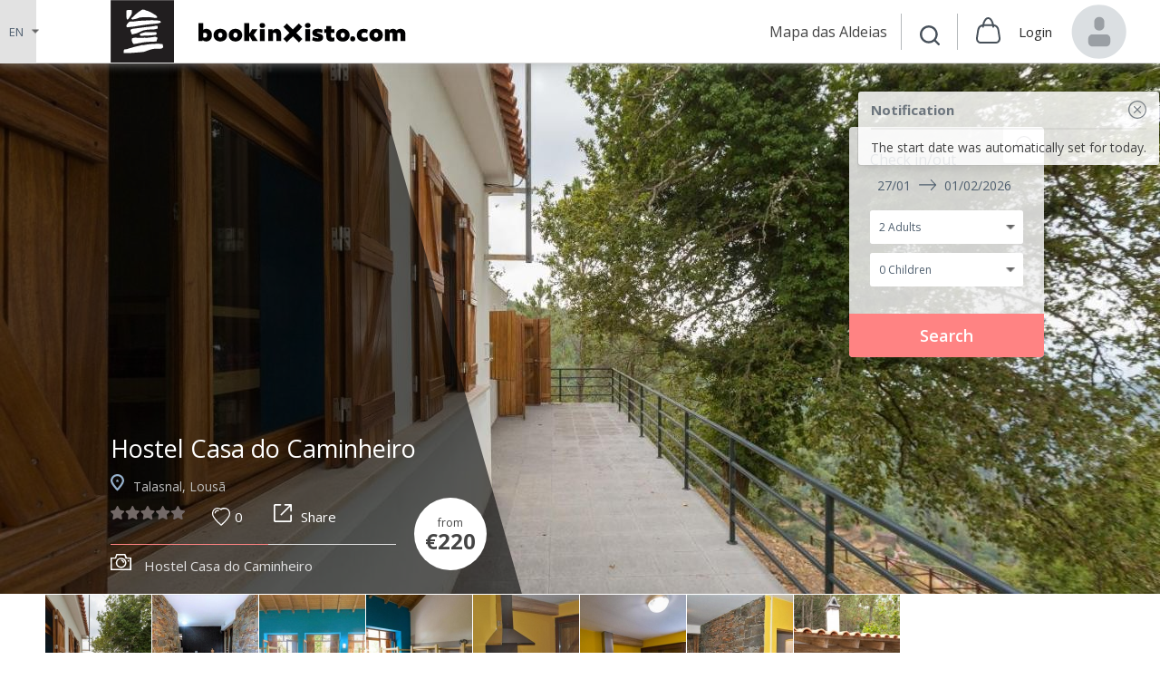

--- FILE ---
content_type: text/html; charset=UTF-8
request_url: https://bookinxisto.com/en/lodge-catalog/lodge?id=143&LodgeSearch%5Bdate_start%5D=2023-09-18&LodgeSearch%5Bdate_end%5D=2023-09-23
body_size: 15694
content:
<!DOCTYPE html>
<html lang="en">
<head>
    <script type="text/javascript">
    (function(){function r(e){if(!window.frames[e]){if(document.body&&document.body.firstChild){var t=document.body;var n=document.createElement("iframe");n.style.display="none";n.name=e;n.title=e;t.insertBefore(n,t.firstChild)}else{setTimeout(function(){r(e)},5)}}}function e(n,a,o,s,c){function e(e,t,n,r){if(typeof n!=="function"){return}if(!window[a]){window[a]=[]}var i=false;if(c){i=c(e,r,n)}if(!i){window[a].push({command:e,version:t,callback:n,parameter:r})}}e.stub=true;e.stubVersion=2;function t(r){if(!window[n]||window[n].stub!==true){return}if(!r.data){return}var i=typeof r.data==="string";var e;try{e=i?JSON.parse(r.data):r.data}catch(t){return}if(e[o]){var a=e[o];window[n](a.command,a.version,function(e,t){var n={};n[s]={returnValue:e,success:t,callId:a.callId};if(r.source){r.source.postMessage(i?JSON.stringify(n):n,"*")}},a.parameter)}}if(typeof window[n]!=="function"){window[n]=e;if(window.addEventListener){window.addEventListener("message",t,false)}else{window.attachEvent("onmessage",t)}}}e("__uspapi","__uspapiBuffer","__uspapiCall","__uspapiReturn");r("__uspapiLocator");e("__tcfapi","__tcfapiBuffer","__tcfapiCall","__tcfapiReturn");r("__tcfapiLocator");(function(e){var t=document.createElement("link");t.rel="preconnect";t.as="script";var n=document.createElement("link");n.rel="dns-prefetch";n.as="script";var r=document.createElement("script");r.id="spcloader";r.type="text/javascript";r["async"]=true;r.charset="utf-8";var i="https://sdk.privacy-center.org/"+e+"/loader.js?target="+document.location.hostname;if(window.didomiConfig&&window.didomiConfig.user){var a=window.didomiConfig.user;var o=a.country;var s=a.region;if(o){i=i+"&country="+o;if(s){i=i+"&region="+s}}}t.href="https://sdk.privacy-center.org/";n.href="https://sdk.privacy-center.org/";r.src=i;var c=document.getElementsByTagName("script")[0];c.parentNode.insertBefore(t,c);c.parentNode.insertBefore(n,c);c.parentNode.insertBefore(r,c)})("46836dc9-0ae1-4439-abd3-348df309d29c")})();
    </script>
    <script>window.dataLayer = window.dataLayer || [];</script>
        <!-- Google Tag Manager -->
    <script>(function(w,d,s,l,i){w[l]=w[l]||[];w[l].push({'gtm.start':
    new Date().getTime(),event:'gtm.js'});var f=d.getElementsByTagName(s)[0],
    j=d.createElement(s),dl=l!='dataLayer'?'&l='+l:'';j.async=true;j.src=
    'https://www.googletagmanager.com/gtm.js?id='+i+dl;f.parentNode.insertBefore(j,f);
    })(window,document,'script','dataLayer','GTM-MM73KZ8');</script>
    <!-- End Google Tag Manager -->
    <!-- Google Tag Manager TurPor -->
    <script>(function(w,d,s,l,i){w[l]=w[l]||[];w[l].push({'gtm.start':
    new Date().getTime(),event:'gtm.js'});var f=d.getElementsByTagName(s)[0],
    j=d.createElement(s),dl=l!='dataLayer'?'&l='+l:'';j.async=true;j.src=
    'https://www.googletagmanager.com/gtm.js?id='+i+dl;f.parentNode.insertBefore(j,f);
    })(window,document,'script','turpordataLayer','GTM-NGVFTRL');</script>
    <!-- End Google Tag Manager TurPor -->
    
    <meta charset="UTF-8">
    <meta name="viewport" content="width=device-width, initial-scale=1">
    <meta name="description" content="Plataforma de Reservas online que revela um dos segredos mais bem guardados no centro de Portugal. Pensada ao detalhe para transmitir a essência de cada aldeia e de todas as experiências. O Book in Xisto destaca-se por oferecer uma experiência completa e envolvente a quem procura um maior contato com os costumes regionais, preservando os sabores, a tradição e a autenticidade portuguesa.">
    <meta name="csrf-param" content="_csrf-frontend">
    <meta name="csrf-token" content="OGRmSDZBcmp2Bl9.fAohKwAXMnhgODMjWwIDC10HQSZJMhMJbCYIUw==">
    <link rel="apple-touch-icon-precomposed" sizes="57x57" href="/apple-touch-icon-57x57.png" />
    <link rel="apple-touch-icon-precomposed" sizes="114x114" href="/apple-touch-icon-114x114.png" />
    <link rel="apple-touch-icon-precomposed" sizes="72x72" href="/apple-touch-icon-72x72.png" />
    <link rel="apple-touch-icon-precomposed" sizes="144x144" href="/apple-touch-icon-144x144.png" />
    <link rel="apple-touch-icon-precomposed" sizes="60x60" href="/apple-touch-icon-60x60.png" />
    <link rel="apple-touch-icon-precomposed" sizes="120x120" href="/apple-touch-icon-120x120.png" />
    <link rel="apple-touch-icon-precomposed" sizes="76x76" href="/apple-touch-icon-76x76.png" />
    <link rel="apple-touch-icon-precomposed" sizes="152x152" href="/apple-touch-icon-152x152.png" />
    <link rel="icon" type="image/png" href="/favicon-196x196.png" sizes="196x196" />
    <link rel="icon" type="image/png" href="/favicon-96x96.png" sizes="96x96" />
    <link rel="icon" type="image/png" href="/favicon-32x32.png" sizes="32x32" />
    <link rel="icon" type="image/png" href="/favicon-16x16.png" sizes="16x16" />
    <link rel="icon" type="image/png" href="/favicon-128.png" sizes="128x128" />
    <meta name="application-name" content="&nbsp;"/>
    <meta name="msapplication-TileColor" content="#" />
    <meta name="msapplication-TileImage" content="mstile-144x144.png" />
    <meta name="msapplication-square70x70logo" content="mstile-70x70.png" />
    <meta name="msapplication-square150x150logo" content="mstile-150x150.png" />
    <meta name="msapplication-wide310x150logo" content="mstile-310x150.png" />
    <meta name="msapplication-square310x310logo" content="mstile-310x310.png" />
    <link rel="mask-icon" href="/safari-pinned-tab.svg" color="#5bbad5">
    <meta name="theme-color" content="#ffffff">
    <title>Lodge Hostel Casa do Caminheiro - Talasnal, Lousã, Serra da Lousã</title>
    <meta property="og:type" content="place">
<meta property="og:title" content="Hostel Casa do Caminheiro">
<meta property="og:description" content="Localizado em plena Serra da Lousã, na Aldeia do Xisto do Talasnal, o hostel Casa do Caminheiro encontra-se a apenas 12km da Vila da Lousã. Rodeados pela floresta, pode aqui desfrutar da natureza em estado puro.

O alojamento dispõe de dormitório para 10 pessoas (5 beliches), cozinha totalmente equipada e balneários, acessíveis a todos os públicos. Caso não pretenda cozinhar, pode usufruir dos restaurantes da Aldeia ou da Vila. Baseando-se no conceito de “albergue de montanha”, o hostel não disponibiliza acesso a wi-fi nem televisão.

O espaço, reservado sempre em regime de exclusividade, dispõe de um terraço com churrasqueira, estacionamento e cacifos individuais.

Com um custo adicional, é ainda possível reservar antecipadamente diversas atividades: percursos pedestres; rotas temáticas; atividades radicais; observação de fauna e flora; workshops de confeção de produtos tradicionais; atividades de team building e outdoor; atividades de turismo acessível.

Licença número: 106690/AL">
<meta property="og:image" content="https://bookinxisto.com/upload/media/frontend_search_thumb_2x/61fbbc2d02e32.jpg?_media=2">
<meta property="fb:app_id" content="356168428088905">
<link href="/assets/dd4d1899/jquery-ui.min.css?v=1511460870" rel="stylesheet">
<link href="/assets/5bc99c79/css/select2.min.css?v=1511460870" rel="stylesheet">
<link href="/css/site.css?v=1491404619" rel="stylesheet">
<link href="/css/lightbox.min.css?v=1491404619" rel="stylesheet">
<link href="/css/main.css?v=1769449605" rel="stylesheet">
<link href="https://fonts.googleapis.com/css?family=Open+Sans:300,300i,400,600,700,900" rel="stylesheet">
<link href="/css/jquery.comiseo.daterangepicker.css?v=1491404619" rel="stylesheet">
        <script type="text/javascript" async src="//p.smrk.io/sm.js?b=4da146999bc920cdeb1c16fc57678f7181f52509"></script>


    
    
    <script>var __cart = JSON.parse('{"total":{"components":[],"grand_total":0},"lodge":[],"experience":[],"voucher":[],"restaurant":[],"wholehouse":[],"whtotal":0}');</script>

</head>
<body class="product-detail-page product-detail-lodge is-animated">
        <!-- Google Tag Manager (noscript) -->
    <noscript><iframe src="https://www.googletagmanager.com/ns.html?id=GTM-MM73KZ8"
    height="0" width="0" style="display:none;visibility:hidden"></iframe></noscript>
    <!-- End Google Tag Manager (noscript) -->
    <!-- Google Tag Manager (noscript) -->
    <noscript><iframe src="https://www.googletagmanager.com/ns.html?id=GTM-NGVFTRL"
    height="0" width="0" style="display:none;visibility:hidden"></iframe></noscript>
    <!-- End Google Tag Manager (noscript) -->
    
    <div class="page-loading">
        <div class="page-loading__content">
            <div class="logo-container"><img src="/images/loader.svg" width="70"></div>
            <div class="text-center spinner"><img src="/images/spinner.svg"></div>
        </div>
    </div>
    <div class="warning-landscape">
        <img src="/images/landscape-logo.svg" width="104" class="logo-landscape">
        <div class="icon icon__rotate"></div>
        <div class="please-text"></div>
        <p class="text text--white">
            coloque o seu dispositivo <br>na vertical.
        </p>
    </div>
    <div class="page">
        
        <header>
            <div class="container">
                                

<div class="mobile-menu show-for-small-only   user-logged-out ">
    <div class="mobile-menu__icon js-mobile-menu show-for-small-only">
        <span></span>
        <span></span>
        <span></span>
        <span></span>
    </div>

    <div class="mobile-menu__content show-for-small-only">
        <div class="mobile-menu__icon-close icon icon__close-extra icon__close-extra--big js-mobile-menu show-for-small-only"></div>
        <div class="mobile-menu__img">
             <a href="/en/account/dashboard" title="View my account dashboard">
                <img src="/images/icons/icon-user-picture.svg" width="65" alt="Avatar" class="rounded"/>
            </a>
        </div>
                    <div class="mobile-menu__name"><a href="/en/site/login" title="Login to your account">Login to your account</a></div>
                <div class="top-calendar">
            <div class="top-calendar__icon icon icon__calendar"></div>
            <div class="top-calendar__date body-text--secondary-color body-text--xsmall">
                18/09 - 23/09            </div>
        </div>
        
        <ul class="mobile-menu__client-items">
            <li class="mobile-menu__client-item">
                <a href="/en/site/index" title="Search">
                    <span class="icon icon__search"></span>
                </a>
            </li>
                        <li class="mobile-menu__client-item mobile-menu__client-item--cart">
                                <a href="/en/cart/index" title="Cart"><span class="icon icon__cart"></span></a>
            </li>
        </ul>

        <ul class="mobile-menu__items">
            <li class="mobile-menu__item"><a href="/en/site/index">Home</a></li>
            <li class="mobile-menu__item"><a href="/en/site/aldeias-do-xisto">Mapa das Aldeias</a></li>
            <li class="mobile-menu__item"><a href="/en/site/page?slug=terms">Terms and Conditions</a></li>
            <li class="mobile-menu__item"><a href="/en/site/page?slug=privacy">Privacy Policy</a></li>
            <li class="mobile-menu__item"><a href="javascript:Didomi.preferences.show()">Manage Cookies</a></li>
            <li class="mobile-menu__item"><a href="/en/site/page?slug=payments">Payment methods</a></li>
            <li class="mobile-menu__item"><a href="/en/site/page?slug=contacts">Contacts</a></li>
            <li class="mobile-menu__item language-switcher--mobile"><span class="select-fake"></span><select class="language-switcher__items"><option value="#" class="language-switcher__item language-switcher__item__active">EN</option><option value="/pt/lodge-catalog/lodge?id=143&LodgeSearch%5Bdate_start%5D=2023-09-18&LodgeSearch%5Bdate_end%5D=2023-09-23" class="language-switcher__item">PT</option><option value="/de/lodge-catalog/lodge?id=143&LodgeSearch%5Bdate_start%5D=2023-09-18&LodgeSearch%5Bdate_end%5D=2023-09-23" class="language-switcher__item">DE</option><option value="/fr/lodge-catalog/lodge?id=143&LodgeSearch%5Bdate_start%5D=2023-09-18&LodgeSearch%5Bdate_end%5D=2023-09-23" class="language-switcher__item">FR</option><option value="/es/lodge-catalog/lodge?id=143&LodgeSearch%5Bdate_start%5D=2023-09-18&LodgeSearch%5Bdate_end%5D=2023-09-23" class="language-switcher__item">ES</option></select></li>
                    </ul>

    </div>
</div>
<div class="top-bar">
    <div class="language-switcher">
        <select class="language-switcher__items"><option value="#" class="language-switcher__item language-switcher__item__active">EN</option><option value="/pt/lodge-catalog/lodge?id=143&LodgeSearch%5Bdate_start%5D=2023-09-18&LodgeSearch%5Bdate_end%5D=2023-09-23" class="language-switcher__item">PT</option><option value="/de/lodge-catalog/lodge?id=143&LodgeSearch%5Bdate_start%5D=2023-09-18&LodgeSearch%5Bdate_end%5D=2023-09-23" class="language-switcher__item">DE</option><option value="/fr/lodge-catalog/lodge?id=143&LodgeSearch%5Bdate_start%5D=2023-09-18&LodgeSearch%5Bdate_end%5D=2023-09-23" class="language-switcher__item">FR</option><option value="/es/lodge-catalog/lodge?id=143&LodgeSearch%5Bdate_start%5D=2023-09-18&LodgeSearch%5Bdate_end%5D=2023-09-23" class="language-switcher__item">ES</option></select>    </div>
    <div class="row align-right">
        <div class="small-12 large-11 columns relative">
            <div class="top-bar-container">
                <a href="/en/site/index" title="Aldeias do Xisto">
                                        <img src="/images/aldeias-xisto-logo.svg" class="img-logo" width="70" alt="bookinxisto">
                    <img src="/images/logo-signature.svg" class="img-logo-signature show-for-medium" width="277" alt="bookinxisto.com">
                    <!-- <span class="logo"></span>
                    <span class="logo-signature show-for-medium"></span> -->
                </a>

                <!-- Passar para _mobile-header.php -->
                <div class="mobile-header show-for-small-only">
                    <!-- <a href=""><span class="icon icon__back"></span></a> -->

                                    </div>
                <!-- END _mobile-header.php -->

                <ul class="menu">
                    <li class="menu__item menu__item--aldeias">
                        <a href="/en/site/aldeias-do-xisto">Mapa das Aldeias</a>                    </li>
                    <li class="menu__item menu__item--calendar show-for-small-only">
                        <div class="icon icon__calendar js-mini-mobile"></div>
                    </li>
                                        <li class="menu__item menu__item--search">
                        <span class="show-for-medium">
                            <a href="/en/lodge-catalog/index?LodgeSearch%5Bdate_start%5D=2023-09-18&LodgeSearch%5Bdate_end%5D=2023-09-23&LodgeSearch%5Bnum_adults%5D=2&LodgeSearch%5Bnum_children%5D=0&LodgeSearch%5Bprice_low%5D=0&LodgeSearch%5Bprice_high%5D=9999" title="Search">
                                <span class="icon icon__search"></span>
                            </a>
                        </span>
                        <span class="show-for-small-only">
                            <a href="/en/site/index" title="Search">
                                <span class="icon icon__search"></span>
                            </a>
                        </span>
                    </li>
                    
                    
                    <li class="menu__item menu__item--cart">
                        
<form id="mini-cart" action="/en/cart/edit" method="post">
<input type="hidden" name="_csrf-frontend" value="OGRmSDZBcmp2Bl9.fAohKwAXMnhgODMjWwIDC10HQSZJMhMJbCYIUw==">    <span v-if="(lodge.length + experience.length + restaurant.length + voucher.length - whtotal) > 0" class="icon-total">{{ lodge.length + experience.length + restaurant.length + voucher.length - whtotal }}</span>
    <a href="/en/cart/index" title="Cart"><span class="icon icon__cart"></span></a>

    <div class="mini-cart">
        <div class="content">
            <div class="title">Shopping Cart ({{ lodge.length + experience.length + restaurant.length + voucher.length - whtotal }})</div>
            <div class="triangle--small"></div>
            <div v-for="item in lodge" v-if="item.group_item == 0" class="mini-cart__item">
                <div class="mini-cart__image">
    <a :href="item.link">
        <img :src="item.thumbnail.mini" :title="item.name" :alt="item.name" width="70" height="70" />
    </a>
</div>                <div class="mini-cart__description">
                    <div class="mini-cart__title">{{ item.name }}</div>
                    <div class="mini-cart__total">
    <div v-if="item.interval.days > 1">{{ item.interval.days }} Nights</div>
    <div v-if="item.interval.days == 1">{{ item.interval.days }} Night</div>

    <!-- TODO Don't assume that 0 interval is an experience -->
    <div v-if="item.interval.days == 0 && item.quantity == 1">{{ item.quantity }}  Participant</div>
    <div v-if="item.interval.days == 0 && item.quantity > 1">{{ item.quantity }}  Participants</div>

    <div v-if="item.totalExtras > 0">+ {{ item.totalExtras }} Extra(s)</div>
</div>
                    <div class="mini-cart__price">
    <span v-if="item.price.total > item.price.final" style="color: #888; text-decoration: line-through">&euro;{{ item.price.total }}</span>
    <span>&euro;{{ item.price.final }}</span>
</div>

                    <div class="cart__item cart__item--remove">
                        <button type="submit" class="icon icon__close-extra js-remove-extra" value="--x--" :name="item.button.name" v-on:click="dlRemoveFromCart(item.productId)"></button>
                    </div>
                </div>
            </div>
                        <div v-if="wholehouse">
                <div v-for="item in wholehouse" class="mini-cart__item">
                    <div class="mini-cart__image">
    <a :href="item.link">
        <img :src="item.thumbnail.mini" :title="item.name" :alt="item.name" width="70" height="70" />
    </a>
</div>                    <div class="mini-cart__description">
                        <div class="mini-cart__title">{{ item.name }}</div>
                        <div class="mini-cart__total">
    <div v-if="item.interval.days > 1">{{ item.interval.days }} Nights</div>
    <div v-if="item.interval.days == 1">{{ item.interval.days }} Night</div>

    <!-- TODO Don't assume that 0 interval is an experience -->
    <div v-if="item.interval.days == 0 && item.quantity == 1">{{ item.quantity }}  Participant</div>
    <div v-if="item.interval.days == 0 && item.quantity > 1">{{ item.quantity }}  Participants</div>

    <div v-if="item.totalExtras > 0">+ {{ item.totalExtras }} Extra(s)</div>
</div>
                        <div class="mini-cart__price">
    <span v-if="item.price.total > item.price.final" style="color: #888; text-decoration: line-through">&euro;{{ item.price.total }}</span>
    <span>&euro;{{ item.price.final }}</span>
</div>

                        <div class="cart__item cart__item--remove">
                            <button type="submit" class="icon icon__close-extra js-remove-extra" value="--x--" :name="item.button.name" v-on:click="dlRemoveFromCart(item.productId)"></button>
                        </div>
                    </div>
                </div>
            </div>

            <div class="triangle--small"></div>
            <div v-for="item in experience" class="mini-cart__item">   
                <div class="mini-cart__image">
    <a :href="item.link">
        <img :src="item.thumbnail.mini" :title="item.name" :alt="item.name" width="70" height="70" />
    </a>
</div>                <div class="mini-cart__description">
                    <div class="mini-cart__title">{{ item.name }}</div>
                    <div class="mini-cart__total">
    <div v-if="item.interval.days > 1">{{ item.interval.days }} Nights</div>
    <div v-if="item.interval.days == 1">{{ item.interval.days }} Night</div>

    <!-- TODO Don't assume that 0 interval is an experience -->
    <div v-if="item.interval.days == 0 && item.quantity == 1">{{ item.quantity }}  Participant</div>
    <div v-if="item.interval.days == 0 && item.quantity > 1">{{ item.quantity }}  Participants</div>

    <div v-if="item.totalExtras > 0">+ {{ item.totalExtras }} Extra(s)</div>
</div>
                    <div class="mini-cart__price">
    <span v-if="item.price.total > item.price.final" style="color: #888; text-decoration: line-through">&euro;{{ item.price.total }}</span>
    <span>&euro;{{ item.price.final }}</span>
</div>

                    <div class="cart__item cart__item--remove">
                        <button type="submit" class="icon icon__close-extra js-remove-extra" value="--x--" :name="item.button.name" v-on:click="dlRemoveFromCart(item.productId)"></button>
                    </div>
                </div>
            </div>

            <div v-for="item in restaurant" class="mini-cart__item">   
                <div class="mini-cart__image">
    <a :href="item.link">
        <img :src="item.thumbnail.mini" :title="item.name" :alt="item.name" width="70" height="70" />
    </a>
</div>                <div class="mini-cart__description">
                    <div class="mini-cart__title">{{ item.name }}</div>
                    <div class="mini-cart__total">
    <div v-if="item.interval.days > 1">{{ item.interval.days }} Nights</div>
    <div v-if="item.interval.days == 1">{{ item.interval.days }} Night</div>

    <!-- TODO Don't assume that 0 interval is an experience -->
    <div v-if="item.interval.days == 0 && item.quantity == 1">{{ item.quantity }}  Participant</div>
    <div v-if="item.interval.days == 0 && item.quantity > 1">{{ item.quantity }}  Participants</div>

    <div v-if="item.totalExtras > 0">+ {{ item.totalExtras }} Extra(s)</div>
</div>
                    <div class="mini-cart__price">
    <span v-if="item.price.total > item.price.final" style="color: #888; text-decoration: line-through">&euro;{{ item.price.total }}</span>
    <span>&euro;{{ item.price.final }}</span>
</div>

                    <div class="cart__item cart__item--remove">
                        <button type="submit" class="icon icon__close-extra js-remove-extra" value="--x--" :name="item.button.name" v-on:click="dlRemoveFromCart(item.productId)"></button>
                    </div>
                </div>
            </div>

            <div v-for="item in voucher" class="mini-cart__item">
                <div class="mini-cart__image">
    <a :href="item.link">
        <img :src="item.thumbnail.mini" :title="item.name" :alt="item.name" width="70" height="70" />
    </a>
</div>                <div class="mini-cart__description">
                    <div class="mini-cart__title">{{ item.name }}</div>
                    <div class="mini-cart__total">
    <!-- TODO Don't assume that 0 interval is an experience -->
    <div v-if="item.quantity == 1">{{ item.quantity }}  Voucher</div>
    <div v-if="item.quantity > 1">{{ item.quantity }}  Vouchers</div>

    <div v-if="item.totalExtras > 0">+ {{ item.totalExtras }} Extra(s)</div>
</div>
                    <div class="mini-cart__price">
    <span v-if="item.price.total > item.price.final" style="color: #888; text-decoration: line-through">&euro;{{ item.price.total }}</span>
    <span>&euro;{{ item.price.final }}</span>
</div>

                    <div class="cart__item cart__item--remove">
                        <button type="submit" class="icon icon__close-extra js-remove-extra" value="--x--" :name="item.button.name" v-on:click="dlRemoveFromCart(item.productId)"></button>
                    </div>
                </div>
            </div>

            <div class="mini-cart__total text-right mt-20">
    <div v-for="c in total.components" v-if="total.components.base.total != total.grand_total">
        <span>{{ c.code }}</span>
        <span><strong>&euro;{{ c.total.toFixed(2) }}</strong></span>
    </div>
    <div>
        <span>Total</span>
        <span><strong>&euro;{{ total.grand_total }}</strong></span>
    </div>
</div>
        </div>
        <div class="mini-cart__btn btn--primary">
            <a href="/en/cart/index" class="form-control btn"><span class="btn__text btn__text--semi-bold">View Shopping Cart</span></a>
        </div>
    </div>
</form>                    </li>

                    
                                            <li class="menu__item menu__item--username">
                            <a href="/en/site/login" title="Login to your account">
                                <span>Login</span>
                            </a>
                        </li>
                        <li class="menu__item menu__item--avatar">
                        	<a href="/en/account/dashboard" title="View my account dashboard">
                                <img src="/images/icons/icon-user-picture.svg" width="64" class="rounded"/>
                        	</a>
                        </li>
                                    </ul>
            </div>
            
<div class="alert-msg">

    
    <ul class="alert-msg__items">
                                    <li class="alert-msg__item "> 
                    <div class="alert-msg__header">
                        <div class="alert-msg__title"><strong>Notification</strong></div>
                        <button class="icon icon__close-extra js-close-alert"></button>
                    </div>
                    <div class="alert-msg__body">The start date was automatically set for today.</div>
                </li>
                        </ul>
    
</div>        </div>
    </div>
</div>

            </div>
        </header>

        <main class="wrap">
            <div class="container">
                                
                

<style>
    .field-lodgesearch-num_adults { display: block !important; }
    .field-lodgesearch-num_children { display: block !important; }
</style>


<div class="mini-search ">
    <div class="mini-search__close">
        <button type="button" class="icon icon__minus js-mini-close"></button>
    </div>

    <div class="mini-search__open">
        <div class="icon icon__mini-open js-mini-close"></div>
    </div>

    <form id="w0" action="/en/lodge-catalog/lodge#reserve" method="get">        <div class="filters">
            <div class="mini-search__date">
                <div class="left">
                    <div class="field-title">Check in/out</div>
                    <div class="calendar">
                        <div id="mini-search-lodge"></div>
                    </div>
                </div>
            </div>

            <div class="mini-search__field">
                <div class="select-container">
                    <div class="form-group field-lodgesearch-num_adults">

<select id="lodgesearch-num_adults" class="select-fake" name="LodgeSearch[num_adults]">
<option value="1">1 Adult</option>
<option value="2" selected>2 Adults</option>
<option value="3">3 Adults</option>
<option value="4">4 Adults</option>
<option value="5">5 Adults</option>
<option value="6">6 Adults</option>
<option value="7">7 Adults</option>
<option value="8">8 Adults</option>
<option value="9">9 Adults</option>
<option value="10">10 Adults</option>
</select>

<div class="help-block"></div>
</div>                </div>
            </div>
            <div class="mini-search__field">
                <div class="select-container">
                    <div class="form-group field-lodgesearch-num_children">

<select id="lodgesearch-num_children" class="select-fake" name="LodgeSearch[num_children]">
<option value="0" selected>0 Children</option>
<option value="1">1 Child</option>
<option value="2">2 Children</option>
<option value="3">3 Children</option>
<option value="4">4 Children</option>
<option value="5">5 Children</option>
<option value="6">6 Children</option>
<option value="7">7 Children</option>
<option value="8">8 Children</option>
<option value="9">9 Children</option>
<option value="10">10 Children</option>
</select>

<div class="help-block"></div>
</div>                </div>
            </div>
        </div>

        <div class="mini-search__btn">
            <input type="submit" class="form-control btn btn--primary" value="Search" />
        </div>

        <div class="form-group field-lodgesearch-date_start">

<input type="hidden" id="lodgesearch-date_start" class="form-control" name="LodgeSearch[date_start]" value="2026-01-27">

<div class="help-block"></div>
</div>        <div class="form-group field-lodgesearch-date_end">

<input type="hidden" id="lodgesearch-date_end" class="form-control" name="LodgeSearch[date_end]" value="2026-02-01">

<div class="help-block"></div>
</div>
        <input type="hidden" name="id" value="143" />
    </form></div>
<div class="mini-search-mobile is-closed">
    <div class="mini-search__close">
        <button type="button" class="icon icon__close-extra js-mini-mobile"></button>
    </div>

    <form id="w1" action="/en/lodge-catalog/lodge#reserve" method="get">        <div class="filters">
            <div class="mini-search__date">
                <div class="left">
                    <div class="field-title">Check in/out</div>
                    <div class="calendar">
                        <div id="mini-search-lodge-mobile"></div>
                    </div>
                </div>
            </div>

            <div class="mini-search__field">
                <div class="select-container">
                    <div class="form-group field-lodgesearch-num_adults">

<select id="lodgesearch-num_adults" class="select-fake" name="LodgeSearch[num_adults]">
<option value="1">1 Adult</option>
<option value="2" selected>2 Adults</option>
<option value="3">3 Adults</option>
<option value="4">4 Adults</option>
<option value="5">5 Adults</option>
<option value="6">6 Adults</option>
<option value="7">7 Adults</option>
<option value="8">8 Adults</option>
<option value="9">9 Adults</option>
<option value="10">10 Adults</option>
</select>

<div class="help-block"></div>
</div>                </div>
            </div>
            <div class="mini-search__field">
                <div class="select-container">
                    <div class="form-group field-lodgesearch-num_children">

<select id="lodgesearch-num_children" class="select-fake" name="LodgeSearch[num_children]">
<option value="0" selected>0 Children</option>
<option value="1">1 Child</option>
<option value="2">2 Children</option>
<option value="3">3 Children</option>
<option value="4">4 Children</option>
<option value="5">5 Children</option>
<option value="6">6 Children</option>
<option value="7">7 Children</option>
<option value="8">8 Children</option>
<option value="9">9 Children</option>
<option value="10">10 Children</option>
</select>

<div class="help-block"></div>
</div>                </div>
            </div>
        </div>

        <div class="mini-search__btn">
            <input type="submit" class="form-control btn btn--primary" value="Search" />
        </div>

        <div class="form-group field-lodgesearch-date_start-mobile">

<input type="hidden" id="lodgesearch-date_start-mobile" class="form-control" name="LodgeSearch[date_start]" value="2026-01-27">

<div class="help-block"></div>
</div>        <div class="form-group field-lodgesearch-date_end-mobile">

<input type="hidden" id="lodgesearch-date_end-mobile" class="form-control" name="LodgeSearch[date_end]" value="2026-02-01">

<div class="help-block"></div>
</div>
        <input type="hidden" name="id" value="143" />
    </form></div>


<section class="slideshow" xmlns:v-on="http://www.w3.org/1999/xhtml">
    <div class="badge-container">
         
         
    </div>

    <div class="slideshow__overlay">
        <svg id="svg-overlay" xmlns="http://www.w3.org/2000/svg" viewBox="0 0 333 202.4" preserveAspectRatio="xMaxYMax slice"><style>.st0{opacity:0.58;fill:#010202;stroke:#000000;stroke-miterlimit:10;}</style><path class="st0" d="M332.3 201.9H.5V.5h274.8z"/></svg>
    </div>

        
    <div class="slideshow__products">
                                        <div class="slideshow__products__item" data-description="Hostel Casa do Caminheiro">
                <div class="slideshow__products__item">
                    <div class="block-bg-cover">
                                                    <picture>
                                <source media="(min-width: 640px)" srcset="https://bookinxisto.com/upload/media/frontend_gallery_header_1x/61fbbc2d02e32.jpg?_media=2 1x, https://bookinxisto.com/upload/media/frontend_gallery_header_2x/61fbbc2d02e32.jpg?_media=2 2x" />
                                <img class="element-cover lazyload" alt="Hostel Casa do Caminheiro" src="https://bookinxisto.com/upload/media/frontend_gallery_mobile_header_1x/61fbbc2d02e32.jpg?_media=2" srcset="https://bookinxisto.com/upload/media/frontend_gallery_mobile_header_1x/61fbbc2d02e32.jpg?_media=2 1x, https://bookinxisto.com/upload/media/frontend_gallery_mobile_header_2x/61fbbc2d02e32.jpg?_media=2 2x">
                            </picture>
                                            </div>
                    <div style="display:none;">
                                                    <a href="https://bookinxisto.com/upload/media/original/61fbbc2d02e32.jpg?_media=2" class="original-image" data-lightbox="lodgeGallery2" data-title="Hostel Casa do Caminheiro">
                                <img data-src="https://bookinxisto.com/upload/media/original/61fbbc2d02e32.jpg?_media=2" class="lazyload" />
                            </a>
                                            </div>
                </div>
            </div>
                                <div class="slideshow__products__item" data-description="Hostel Casa do Caminheiro">
                <div class="slideshow__products__item">
                    <div class="block-bg-cover">
                                                    <picture>
                                <source media="(min-width: 640px)" srcset="https://bookinxisto.com/upload/media/frontend_gallery_header_1x/61f00c2266d33.jpg?_media=2 1x, https://bookinxisto.com/upload/media/frontend_gallery_header_2x/61f00c2266d33.jpg?_media=2 2x" />
                                <img class="element-cover lazyload" alt="Hostel Casa do Caminheiro" src="https://bookinxisto.com/upload/media/frontend_gallery_mobile_header_1x/61f00c2266d33.jpg?_media=2" srcset="https://bookinxisto.com/upload/media/frontend_gallery_mobile_header_1x/61f00c2266d33.jpg?_media=2 1x, https://bookinxisto.com/upload/media/frontend_gallery_mobile_header_2x/61f00c2266d33.jpg?_media=2 2x">
                            </picture>
                                            </div>
                    <div style="display:none;">
                                                    <a href="https://bookinxisto.com/upload/media/original/61f00c2266d33.jpg?_media=2" class="original-image" data-lightbox="lodgeGallery2" data-title="Hostel Casa do Caminheiro">
                                <img data-src="https://bookinxisto.com/upload/media/original/61f00c2266d33.jpg?_media=2" class="lazyload" />
                            </a>
                                            </div>
                </div>
            </div>
                                <div class="slideshow__products__item" data-description="Hostel Casa do Caminheiro">
                <div class="slideshow__products__item">
                    <div class="block-bg-cover">
                                                    <picture>
                                <source media="(min-width: 640px)" srcset="https://bookinxisto.com/upload/media/frontend_gallery_header_1x/61f00d977241f.jpg?_media=2 1x, https://bookinxisto.com/upload/media/frontend_gallery_header_2x/61f00d977241f.jpg?_media=2 2x" />
                                <img class="element-cover lazyload" alt="Hostel Casa do Caminheiro" src="https://bookinxisto.com/upload/media/frontend_gallery_mobile_header_1x/61f00d977241f.jpg?_media=2" srcset="https://bookinxisto.com/upload/media/frontend_gallery_mobile_header_1x/61f00d977241f.jpg?_media=2 1x, https://bookinxisto.com/upload/media/frontend_gallery_mobile_header_2x/61f00d977241f.jpg?_media=2 2x">
                            </picture>
                                            </div>
                    <div style="display:none;">
                                                    <a href="https://bookinxisto.com/upload/media/original/61f00d977241f.jpg?_media=2" class="original-image" data-lightbox="lodgeGallery2" data-title="Hostel Casa do Caminheiro">
                                <img data-src="https://bookinxisto.com/upload/media/original/61f00d977241f.jpg?_media=2" class="lazyload" />
                            </a>
                                            </div>
                </div>
            </div>
                                <div class="slideshow__products__item" data-description="Hostel Casa do Caminheiro">
                <div class="slideshow__products__item">
                    <div class="block-bg-cover">
                                                    <picture>
                                <source media="(min-width: 640px)" srcset="https://bookinxisto.com/upload/media/frontend_gallery_header_1x/61f00ca83a087.jpg?_media=2 1x, https://bookinxisto.com/upload/media/frontend_gallery_header_2x/61f00ca83a087.jpg?_media=2 2x" />
                                <img class="element-cover lazyload" alt="Hostel Casa do Caminheiro" src="https://bookinxisto.com/upload/media/frontend_gallery_mobile_header_1x/61f00ca83a087.jpg?_media=2" srcset="https://bookinxisto.com/upload/media/frontend_gallery_mobile_header_1x/61f00ca83a087.jpg?_media=2 1x, https://bookinxisto.com/upload/media/frontend_gallery_mobile_header_2x/61f00ca83a087.jpg?_media=2 2x">
                            </picture>
                                            </div>
                    <div style="display:none;">
                                                    <a href="https://bookinxisto.com/upload/media/original/61f00ca83a087.jpg?_media=2" class="original-image" data-lightbox="lodgeGallery2" data-title="Hostel Casa do Caminheiro">
                                <img data-src="https://bookinxisto.com/upload/media/original/61f00ca83a087.jpg?_media=2" class="lazyload" />
                            </a>
                                            </div>
                </div>
            </div>
                                <div class="slideshow__products__item" data-description="Hostel Casa do Caminheiro">
                <div class="slideshow__products__item">
                    <div class="block-bg-cover">
                                                    <picture>
                                <source media="(min-width: 640px)" data-srcset="https://bookinxisto.com/upload/media/frontend_gallery_header_1x/61f00cce3d6fc.jpg?_media=2 1x, https://bookinxisto.com/upload/media/frontend_gallery_header_2x/61f00cce3d6fc.jpg?_media=2 2x" />
                                <img class="element-cover lazyload" alt="Hostel Casa do Caminheiro" data-src="https://bookinxisto.com/upload/media/frontend_gallery_mobile_header_1x/61f00cce3d6fc.jpg?_media=2 1x, https://bookinxisto.com/upload/media/frontend_gallery_mobile_header_2x/61f00cce3d6fc.jpg?_media=2 2x">
                            </picture>
                                            </div>
                    <div style="display:none;">
                                                    <a href="https://bookinxisto.com/upload/media/original/61f00cce3d6fc.jpg?_media=2" class="original-image" data-lightbox="lodgeGallery2" data-title="Hostel Casa do Caminheiro">
                                <img data-src="https://bookinxisto.com/upload/media/original/61f00cce3d6fc.jpg?_media=2" class="lazyload" />
                            </a>
                                            </div>
                </div>
            </div>
                                <div class="slideshow__products__item" data-description="Hostel Casa do Caminheiro">
                <div class="slideshow__products__item">
                    <div class="block-bg-cover">
                                                    <picture>
                                <source media="(min-width: 640px)" data-srcset="https://bookinxisto.com/upload/media/frontend_gallery_header_1x/61f00e9fc68d9.jpg?_media=2 1x, https://bookinxisto.com/upload/media/frontend_gallery_header_2x/61f00e9fc68d9.jpg?_media=2 2x" />
                                <img class="element-cover lazyload" alt="Hostel Casa do Caminheiro" data-src="https://bookinxisto.com/upload/media/frontend_gallery_mobile_header_1x/61f00e9fc68d9.jpg?_media=2 1x, https://bookinxisto.com/upload/media/frontend_gallery_mobile_header_2x/61f00e9fc68d9.jpg?_media=2 2x">
                            </picture>
                                            </div>
                    <div style="display:none;">
                                                    <a href="https://bookinxisto.com/upload/media/original/61f00e9fc68d9.jpg?_media=2" class="original-image" data-lightbox="lodgeGallery2" data-title="Hostel Casa do Caminheiro">
                                <img data-src="https://bookinxisto.com/upload/media/original/61f00e9fc68d9.jpg?_media=2" class="lazyload" />
                            </a>
                                            </div>
                </div>
            </div>
                                <div class="slideshow__products__item" data-description="Hostel Casa do Caminheiro">
                <div class="slideshow__products__item">
                    <div class="block-bg-cover">
                                                    <picture>
                                <source media="(min-width: 640px)" data-srcset="https://bookinxisto.com/upload/media/frontend_gallery_header_1x/61f00d2783c5c.jpg?_media=2 1x, https://bookinxisto.com/upload/media/frontend_gallery_header_2x/61f00d2783c5c.jpg?_media=2 2x" />
                                <img class="element-cover lazyload" alt="Hostel Casa do Caminheiro" data-src="https://bookinxisto.com/upload/media/frontend_gallery_mobile_header_1x/61f00d2783c5c.jpg?_media=2 1x, https://bookinxisto.com/upload/media/frontend_gallery_mobile_header_2x/61f00d2783c5c.jpg?_media=2 2x">
                            </picture>
                                            </div>
                    <div style="display:none;">
                                                    <a href="https://bookinxisto.com/upload/media/original/61f00d2783c5c.jpg?_media=2" class="original-image" data-lightbox="lodgeGallery2" data-title="Hostel Casa do Caminheiro">
                                <img data-src="https://bookinxisto.com/upload/media/original/61f00d2783c5c.jpg?_media=2" class="lazyload" />
                            </a>
                                            </div>
                </div>
            </div>
                                <div class="slideshow__products__item" data-description="Hostel Casa do Caminheiro">
                <div class="slideshow__products__item">
                    <div class="block-bg-cover">
                                                    <picture>
                                <source media="(min-width: 640px)" data-srcset="https://bookinxisto.com/upload/media/frontend_gallery_header_1x/61f00f05ea6d3.jpg?_media=2 1x, https://bookinxisto.com/upload/media/frontend_gallery_header_2x/61f00f05ea6d3.jpg?_media=2 2x" />
                                <img class="element-cover lazyload" alt="Hostel Casa do Caminheiro" data-src="https://bookinxisto.com/upload/media/frontend_gallery_mobile_header_1x/61f00f05ea6d3.jpg?_media=2 1x, https://bookinxisto.com/upload/media/frontend_gallery_mobile_header_2x/61f00f05ea6d3.jpg?_media=2 2x">
                            </picture>
                                            </div>
                    <div style="display:none;">
                                                    <a href="https://bookinxisto.com/upload/media/original/61f00f05ea6d3.jpg?_media=2" class="original-image" data-lightbox="lodgeGallery2" data-title="Hostel Casa do Caminheiro">
                                <img data-src="https://bookinxisto.com/upload/media/original/61f00f05ea6d3.jpg?_media=2" class="lazyload" />
                            </a>
                                            </div>
                </div>
            </div>
            </div>

    
            <div class="slideshow__nav">
                            <div class="slideshow__nav__item" style="background: url('https://bookinxisto.com/upload/media/frontend_gallery_thumb_2x/61fbbc2d02e32.jpg?_media=2') no-repeat center center / cover"></div>
                            <div class="slideshow__nav__item" style="background: url('https://bookinxisto.com/upload/media/frontend_gallery_thumb_2x/61f00c2266d33.jpg?_media=2') no-repeat center center / cover"></div>
                            <div class="slideshow__nav__item" style="background: url('https://bookinxisto.com/upload/media/frontend_gallery_thumb_2x/61f00d977241f.jpg?_media=2') no-repeat center center / cover"></div>
                            <div class="slideshow__nav__item" style="background: url('https://bookinxisto.com/upload/media/frontend_gallery_thumb_2x/61f00ca83a087.jpg?_media=2') no-repeat center center / cover"></div>
                            <div class="slideshow__nav__item" style="background: url('https://bookinxisto.com/upload/media/frontend_gallery_thumb_2x/61f00cce3d6fc.jpg?_media=2') no-repeat center center / cover"></div>
                            <div class="slideshow__nav__item" style="background: url('https://bookinxisto.com/upload/media/frontend_gallery_thumb_2x/61f00e9fc68d9.jpg?_media=2') no-repeat center center / cover"></div>
                            <div class="slideshow__nav__item" style="background: url('https://bookinxisto.com/upload/media/frontend_gallery_thumb_2x/61f00d2783c5c.jpg?_media=2') no-repeat center center / cover"></div>
                            <div class="slideshow__nav__item" style="background: url('https://bookinxisto.com/upload/media/frontend_gallery_thumb_2x/61f00f05ea6d3.jpg?_media=2') no-repeat center center / cover"></div>
                    </div>

            
    <div class="slideshow__details" data-favorites>
        <div class="row align-bottom">
            <div class="small-12 medium-6 large-4 large-offset-1 columns">
                <div class="icon icon__product"></div>
                <div class="icon-container-rounded show-for-small-only" v-on:click="toggle('lodge', 143)">
                    <div class="icon icon__favorites--white show-for-small-only"></div>
                    <span>{{ count }}</span>
                </div>
                
                <h1 class="product-title">Hostel Casa do Caminheiro</h1>
                                    <div class="product-local">Talasnal, Lousã</div>
                                <div class="product-social-container">
                    <div class="product-rating"><span class="icon icon__star-0--white"></span></div>
                    <div class="product-social">
                        <div class="icon icon__favorites--white hide-for-small-only" v-on:click="toggle('lodge', 143)"><span>{{ count }}</span></div>
                            <a href="https://facebook.com/sharer/sharer.php?u=https%3A%2F%2Fbookinxisto.com%2Fen%2Flodge-catalog%2Flodge%3Fid%3D143%26LodgeSearch%255Bdate_start%255D%3D2023-09-18%26LodgeSearch%255Bdate_end%255D%3D2023-09-23" target="_blank"><div class="icon icon__share"></div>Share</a>
                    </div>

                </div>
                                                            <div class="price-container price-container--normal hide-for-small-only">
                            <span class="price-container__prefix">from</span>
                            <span class="price-container__value">&euro;220</span>
                        </div>
                                                                        <div class="product-legend-container active hide-for-small-only">
                        <a href="#" class="camera-lightbox" data-lightbox="lodgeGallery2"><span class="icon icon__camera"></span></a>
                        <span class="product-legend">
                            
                                                                                        
                                                                                        
                            Hostel Casa do Caminheiro                        </span>
                    </div>
                            </div>
        </div>
    </div>
</section>


<section class="product-detail">
    <div class="row align-center align-middle">
        <div class="small-10 medium-3 large-2 columns align-self-center hide-for-small-only">
            <div class="product-detail__map" style="background: url('/upload/images/zones/minimap/frontend_thumb_2x/6/31/5d/6315d29d74d6f.png') no-repeat center center / cover;">
                <h2><span class="product-detail__local">Serra da Lousã</span></h2>
            </div>
        </div>
        <div class="small-12 medium-8 columns">
            <div class="product-detail__description">
                Located in the heart of the Serra da Lousã, in the Aldeia do Xisto of Talasnal, Casa do Caminheiro Hostel, formerly the village&#039;s primary school, is just 12 km from the town of Lousã. Surrounded by the forest, guests can enjoy nature in its purest state.<br />
<br />
The Hostel has a dormitory for 10 people (5 bunk beds), a fully equipped kitchen and changing rooms. If guests do not wish to cook, they can enjoy the traditional dishes prepared in one of the Village or Town restaurants.<br />
<br />
Based on a &quot;mountain lodge&quot; concept, the accommodation does not provide wi-fi access.<br />
License 106690/AL            </div>
        </div>
    </div>
</section>

<section class="product-more-info">
    <div class="row align-center">
        <div class="small-12 medium-10 columns">
                        <div class="row small-up-1 medium-up-2 large-up-3">
                            <div class="column">
                    <div class="product-more-info__content text-center">
                        <div class="product-more-info__title mb-5">
                            <div class="icon icon__col-2"></div>
                            <h3>Facilities</h3>
                        </div>
                                                    <div class="product-more-info__description" id="features-amenities">
                                                                    <div class="product-more-info__description__item">
                                        <span class="icon icon__single-bed"></span>
                                        <span class="icon-text">10 camas individuais em beliche</span>
                                    </div>
                                                                    <div class="product-more-info__description__item">
                                        <span class="icon icon__kitchen"></span>
                                        <span class="icon-text">Cozinha</span>
                                    </div>
                                                                    <div class="product-more-info__description__item">
                                        <span class="icon icon__wc"></span>
                                        <span class="icon-text">Balneários</span>
                                    </div>
                                                                    <div class="product-more-info__description__item product-more-info__description__item--hidden">
                                        <span class="icon icon__towels"></span>
                                        <span class="icon-text">Roupa de cama e toalhas</span>
                                    </div>
                                                                    <div class="product-more-info__description__item product-more-info__description__item--hidden">
                                        <span class="icon icon__barbecue"></span>
                                        <span class="icon-text">Barbecue</span>
                                    </div>
                                                                    <div class="product-more-info__description__item product-more-info__description__item--hidden">
                                        <span class="icon icon__terrace"></span>
                                        <span class="icon-text">Terrace</span>
                                    </div>
                                                                    <div class="product-more-info__description__item product-more-info__description__item--hidden">
                                        <span class="icon icon__balcony"></span>
                                        <span class="icon-text">Balcony</span>
                                    </div>
                                                                    <div class="product-more-info__description__item product-more-info__description__item--hidden">
                                        <span class="icon icon__no-smoking-allowed"></span>
                                        <span class="icon-text">No Smoking Allowed</span>
                                    </div>
                                                                                                <div data-expand="features-amenities" class="features more hide-for-small-only">
                                    <a href="#">+<span>more</span></a>
                                </div>
                                <div data-expand="features-amenities" class="features less less--hidden hide-for-small-only">
                                    <a href="#">-<span>less</span></a>
                                </div>
                                                                </div>
                                

                                                    </div>

                </div>
                <div class="column">
                    <div class="product-more-info__content text-center">
                        <div class="product-more-info__title mb-5">
                            <div class="icon icon__col-3"></div>
                            <h3>Surrounding Area</h3>
                        </div>
                        <div class="product-more-info__description" id="proximities">
                                                                                                <div class="product-more-info__description__item">
                                                                                    <p>
                                            Casa da Eira  at 6m                                            </p>
                                                                            </div>
                                                                    <div class="product-more-info__description__item">
                                                                                    <p>
                                            Nossa Senhora da Piedade Shrine at 1km                                        </p>
                                                                            </div>
                                                                    <div class="product-more-info__description__item">
                                                                                    <p>
                                            River beach of Senhora da Piedade at 1.2km                                        </p>
                                                                            </div>
                                                                    <div class="product-more-info__description__item">
                                                                                    <p>
                                            PR 2 LSA - Schist Walking Trail Rota das Aldeias do Xisto da Lousã at 1.2km                                        </p>
                                                                            </div>
                                                                    <div class="product-more-info__description__item">
                                                                                    <p>
                                            PR5 LSA - Schist Walking Trail Lousã - Rota dos Serranos at 1.2km                                        </p>
                                                                            </div>
                                                                    <div class="product-more-info__description__item product-more-info__description__item--hidden">
                                                                                    <p>
                                            Candal Shop at 2.2km                                        </p>
                                                                            </div>
                                                                    <div class="product-more-info__description__item product-more-info__description__item--hidden">
                                                                                    <p>
                                            PR4 LSA - Schist Walking Trail Lousã - Rota das Quatro Aldeias at 2.3km                                        </p>
                                                                            </div>
                                                                    <div class="product-more-info__description__item product-more-info__description__item--hidden">
                                                                                    <p>
                                            Aldeias do Xisto Welcome Centre at 2.5km                                        </p>
                                                                            </div>
                                                                    <div class="product-more-info__description__item product-more-info__description__item--hidden">
                                                                                    <p>
                                            PR 1 LSA - Schist Walking Trail Lousã - Rota dos Moinhos at 2.6km                                        </p>
                                                                            </div>
                                                                    <div class="product-more-info__description__item product-more-info__description__item--hidden">
                                                                                    <p>
                                            Nossa Senhora de Fátima Chapel at 2.7km                                        </p>
                                                                            </div>
                                                                
                                <!--<div class="product-more-info__description__item product-more-info__description__item--hidden">
                                    <span style="font-size:12px; font-weight:bold">*<?//= \Yii::t('frontend', 'distances shown are in straight line'); ?></span>
                                </div>-->

                                                                    <div data-expand="proximities" class="more hide-for-small-only">
                                        <a href="#">+<span>more</span></a>
                                    </div>
                                    <div data-expand="proximities" class="less less--hidden hide-for-small-only">
                                        <a href="#">-<span>less</span></a>
                                    </div>
                                                                                    </div>
                    </div>
                </div>
                <div class="column">
                    <div class="product-more-info__content text-center">
                        <div class="product-more-info__title mb-5">
                            <div class="icon icon__col-4"></div>
                            <h3>Information</h3>
                        </div>
                        <div class="product-more-info__description" id="availability">
                            <p></p>

                                                            It is not allowed to smoke or to bring pets.<br />
<br />
Check-in: 15h00 e as 17h00<br />
Check-out: 9h30 e as 12h00<br />
<br />
Hosts are fluent in multiple languages.<br />
<br />
All prices shown include VAT at the legal rate in force.                                                    </div>
                    </div>
                </div>
            </div>
        </div>
    </div>
</section>



<form action="/en/cart/add-to-cart?date_start=1769472000&amp;date_end=1769904000" method="post">
<input type="hidden" name="_csrf-frontend" value="OGRmSDZBcmp2Bl9.fAohKwAXMnhgODMjWwIDC10HQSZJMhMJbCYIUw=="><section id="room-reserve-form" class="reserve" v-cloak>
    <div class="top-container">
        <div class="row align-center">
            <div class="small-10 columns">
                <div class="block-title">Make your reservation</div>
            </div>
        </div>
    </div>
    <div class="header-container">
        <div class="row align-center small-collapse">
            <div class="small-10 columns">
                <div class="reserve-details-header">
                    <div class="reserve-details-header__item">Bedroom Type</div>
                    <div class="reserve-details-header__item">Typology</div>
                    <div class="reserve-details-header__item">No. Guests</div>
                                            <div class="reserve-details-header__item">Nº Units</div>
                                        <div class="reserve-details-header__item">Extras</div>
                    <div class="reserve-details-header__item">Price per Night</div>
                    <div class="reserve-details-header__item"></div>
                </div>
            </div>
        </div>
    </div>

    
<div class="row align-center mt-20 warning" v-if="entities.length == 0">There is no availability on the given date. Please use a different date to perform your search.</div>

<div :class="'container'.concat(room.isWholeHouse ? ' row-house' : '').concat(inCart(room) ? ' row-in-cart' : '').concat(room.stock == 0 ? ' row-occupied' : '')" v-for="(room, rindex) in entities" :key="room.id" :hidden="room.isWholeHouse && entities.length == 2">
    <div class="container-row" v-for="(occupancy, oindex) in room.occupancy" :key="occupancy.id">
        <div class="row align-center small-collapse">

            <input type="hidden" :name="generateEntityFieldName(occupancy.id, 'qty')" v-model="occupancy.selected.qty" />
            <input type="hidden" :name="generateEntityFieldName(occupancy.id, 'guests')" :value="occupancy.guests" />

            <div class="small-12 large-10 columns">
                <!-- ROOM COMMODITIES -->
                <div class="reserve-details">
                    <div class="reserve-details__item reserve-details__item__content--column">
                        <div class="reserve-details__item__content block-title">
                            <!--<span v-if="oindex == 0">{{ room.name }}</span>-->
                            <span>{{ room.name }}</span>
                        </div>
                        <div class="room-info">
                            <div class="room-details">{{ room.description }}</div>
                        </div>
                        <div v-if="oindex == 0 && room.commodities.length > 0 && !room.isWholeHouse && entities.length > 2" class="room-commodities">
                            <div class="select-fake js-open-commodities">Facilities</div>
                            <div class="extra-container">
                                <div class="triangle"></div>
                                <div class="icon icon__close-extra"></div>
                                <div class="room-commodities__items">
                                    <div class="room-commodities__item" v-for="commodity in room.commodities">
                                        <span :class="'icon icon__'.concat(commodity.image_code)"></span>
                                        <span class="icon-text">{{ commodity.name }}</span>
                                    </div>
                                </div>
                            </div>
                        </div>
                    </div>

                    <!-- ROOM TYPOLOGY -->
                    <div class="reserve-details__item">
                        <div v-if="oindex == 0" class="reserve-details__item__content reserve-details__item__content--column reserve-details__item__content--left">
                            <div class="content" v-for="bed in room.beds">
                                <span :class="'icon icon__'.concat(bed.icon)"></span>
                                <span class="icon-text">
                                    <span class="icon-text__qty">{{ bed.quantity }} x </span>
                                    <span class="icon-text__desc">{{ bed.name }}</span>
                                </span>
                            </div>
                        </div>
                    </div>

                    <!-- TOTAL GUESTS DISPLAY -->
                    <div class="reserve-details__item">
                        <div class="reserve-details__item__content reserve-details__item__content--column">
                            <div class="flex-container">
                                <span class="plus-sign" v-if="occupancy.guests > 3">(+)</span>
                                <span :class="'icon icon__participants-'.concat(Math.min(3, occupancy.guests))"></span>
                            </div>

                            <span class="icon-text" v-if="occupancy.guests == 1">{{ occupancy.guests }} <span class="small-hide">Guest</span></span>
                            <span class="icon-text" v-else>{{ occupancy.guests }} <span class="small-hide">Guests</span></span>
                        </div>
                    </div>

                    <!-- QUANTITY SELECTION -->
                    <div class="reserve-details__item">
                        <div class="reserve-details__item__content">
                            <div class="select-container" v-if="room.stock > 1">
                                <select class="select--simple" v-if="!room.wholehouse && !room.isWholeHouse && (!room.isWholeHouse && room.stock > 1)" v-model="occupancy.selected.qty">
                                    <option v-for="(label, value) in room.options_qty" :value="value">{{ label }}</option>
                                </select>
                            </div>
                            <div v-else-if="(room.stock == 1 && !room.wholehouse)">
                                <span style="display: block; padding-top: 10px; padding-bottom: 10px;">1 Room</span>
                            </div>
                            <div v-else="room.wholehouse">
                            </div>
                        </div>
                    </div>

                    <!-- EXTRAS INFORMATION -->
                    <div class="reserve-details__item">
                        <div :class="'reserve-details__item__content reserve-extra'.concat(isExtrasVisible(occupancy) ? ' open-extras':'')" v-if="hasExtras(occupancy) && room.stock > 0">
                            <div class="select-fake" v-on:click="toggleExtras(occupancy)">
                                <div>Optional Extras</div>
                                <div v-if="totalExtrasSelected(occupancy) > 0">{{ totalExtrasSelected(occupancy) }} Selected</div>
                            </div>
                            <div class="extra-container">
                                <div class="triangle"></div>
                                <div class="icon icon__close-extra" v-on:click="toggleExtras(occupancy)"></div>
                                <div class="extra-container-line" v-for="extra in occupancy.extras" :key="extra.id">
                                    <input type="hidden" :name="generateEntityExtraFieldName(occupancy, extra, 'qty')" :value="occupancy.selected.extras[extra.id].qty" />

                                    <div class="extra-container-line__total">{{ occupancy.selected.extras[extra.id].qty }}</div>
                                    <div class="extra-container-line__descrption">{{ extra.name }}</div>
                                    <div class="extra-container-line__actions">
                                        <button type="button" class="btn-extra" :disabled="!canExtraDecrementQty(occupancy, extra)" v-on:click="decrementExtraQty(occupancy, extra)">
                                            <img v-if="canExtraDecrementQty(occupancy, extra)" src="https://bookinxisto.com/images/icons/icon-minus.svg?_media=1" width="24" height="24" title="Remove Extra">
                                            <img v-if="!canExtraDecrementQty(occupancy, extra)" src="https://bookinxisto.com/images/icons/icon-minus-disable.svg?_media=1" width="24" height="24" title="Remove Extra">
                                        </button>
                                        <button type="button" class="btn-extra" :disabled="!canExtraIncrementQty(occupancy, extra)" v-on:click="incrementExtraQty(occupancy, extra)">
                                            <img v-if="canExtraIncrementQty(occupancy, extra)" src="https://bookinxisto.com/images/icons/icon-plus.svg?_media=1" width="24" height="24" title="Add Extra">
                                            <img v-if="!canExtraIncrementQty(occupancy, extra)" src="https://bookinxisto.com/images/icons/icon-plus-disable.svg?_media=1" width="24" height="24" title="Add Extra">
                                        </button>
                                    </div>
                                </div>
                            </div>
                        </div>
                    </div>

                    <!-- PRICING INFORMATION -->
                    <div class="reserve-details__item">
                        <div class="reserve-details__item__content reserve-price">
                            <div v-if="occupancy.per_night_incl_discount < occupancy.per_night_excl_discount" class="reserve-price__value reserve-price__value--old">&euro;{{ occupancy.per_night_excl_discount }}</div>

                            <div v-if="occupancy.per_night_incl_discount < occupancy.per_night_excl_discount" class="content">
                                <div class="reserve-price__prefix">Now</div>
                                <div class="reserve-price__value reserve-price__value--discount">&euro;{{ occupancy.per_night_incl_discount }}</div>
                                <div class="reserve-price__msg">VAT Included</div>
                            </div>

                            <div v-else class="content">
                                <div class="reserve-price__value reserve-price__value">&euro;{{ occupancy.per_night_incl_discount }}</div>
                                <div class="reserve-price__msg">VAT Included</div>
                            </div>
                        </div>
                    </div>

                    <!-- FORM SUBMISSION -->
                    <div class="reserve-details__item reserve-btn">
                        <div class="reserve-details__item__content">
                            <div v-if="inCart(room)" class="btn btn--rounded btn--green"><span class="btn__text">Added</span></div>
                            <input type="submit" class="btn btn--rounded btn--lodge" value="Add to cart" :name="generateEntityFieldName(occupancy.id, &#039;submit&#039;)" v-else-if="canAddToCart(room)" v-on:click="dlAddToCart(room.id, room.full_name, &quot;Lodge&quot;)">                            <span v-else-if="!room.hasCapacity" class="warning--text">This lodge has no capacity for the amount of guests you desire</span>
                            <span class="button-fake" v-else>Unavailable</span>
                        </div>
                    </div>
                </div>
            </div>
        </div>
    </div>
</div>
</section>
</form>




    <script>
    window.dataLayer.push({
        'event': 'view_item',
        'ecommerce': {
            'items': [{"item_name":"Hostel Casa do Caminheiro - Dorm for 10 people","item_id":617,"item_category":"Lodge"}]        }
    });
    </script>


<section class="host">
    <div class="row align-center">
        <div class="small-10 columns">
            <div class="review">
                <div class="review__photo">
                    <img src="https://bookinxisto.com/upload/images/hosts/frontend_thumb_2x/6/81/c8/681c885811b24.jpg?_media=2" alt="Equipa ACTIVAR" width="180" height="180">
                </div>
                <div class="review__comment">
                    <div class="review__comment__subtitle">Host</div>
                    <div class="review__comment__title">Equipa ACTIVAR</div>
                    <div class="review__comment__description">Operating since 2000, Activar specializes in creating Nature and Outdoor Tourism offers for all those who want to discover a little more about the Schist Villages of Serra da Lousã. We have a vast team of collaborators able to respond to the needs of each activity. Above all, we intend to provide an enriching experience. Come and join us!</div>
                </div>
            </div>
        </div>
    </div>
</section>


<section class="map">
    <div class="row align-center">
        <div class="small-10 columns">
            <div class="map-title-container">
                <h2 class="section-title section-title--icon-place">Location</h2>
            </div>
            <div class="map-description-container small-text-center">
                <div class="map__text mb-5">Antiga Escola Primária do Talasnal
Lousã 3200-120</div>
                <div class="map__text"><strong>Latitude:</strong> 40.0923536753</div>
                <div class="map__text"><strong>Longitude:</strong> -8.2260292711639</div>
            </div>
        </div>
    </div>
    <iframe
      width="100%"
      height="515"
      frameborder="0" style="border:0"
      src="https://www.google.com/maps/embed/v1/place?key=AIzaSyD4UuVZ2x9m-Sl2elk7QvcArawGJ3lYgDU&q=40.0923536753,-8.2260292711639&zoom=18" allowfullscreen>
    </iframe>
    <!--div id="<?//= $_mapId ?>" class="map-content" style="height: 515px;">
    </div -->
</section>

<script type="application/javascript">
  function initMap_gme188bcbbc0d54211279acf16ceb92364() {
    var map_el_container = document.getElementById('gme188bcbbc0d54211279acf16ceb92364');
    var main_marker_pos = new google.maps.LatLng(40.0923536753, -8.2260292711639);

        /*var map = new google.maps.Map(map_el_container, {
      center: main_marker_pos,
      mapTypeId: 'roadmap',
      scrollwheel: false,
      clickableIcons: false,
      disableDoubleClickZoom: true,
      zoom: 12
    });*/

        /*google.maps.event.addDomListener(window, 'resize', function() {
      setTimeout(function(){
        map.setCenter(main_marker_pos);
      }, 100);
    });*/


    /*var markers = [
      new google.maps.Marker({
        position: main_marker_pos,
        title: <?//= Json::encode($lodge->name) ?>,
        icon: '/images/icons/icon-marker.png'
      })
    ];

    var i;
    for( i=0 ; i<markers.length ; ++i ) {
      markers[i].setMap( map );
    }*/
  }
</script>


<section class="about-village">
    <div class="row align-center">
        <div class="small-10 columns">
            <h2 class="section-title mb-30">Village</h2>
            <div class="slideshow-about">
                                    <a href="https://bookinxisto.com/upload/images/village/frontend_gallery_big_1x/5/93/7c/5937c8ae47261.jpg?_media=2" data-lightbox="VillageGallery" data-title="">
                        <div class="slideshow-about__item" style="background: url('https://bookinxisto.com/upload/images/village/frontend_gallery_thumb_1x/5/93/7c/5937c8ae47261.jpg?_media=2') no-repeat center center / cover"></div>
                    </a>
                                    <a href="https://bookinxisto.com/upload/images/village/frontend_gallery_big_1x/5/93/7c/5937c8c0f3520.jpg?_media=2" data-lightbox="VillageGallery" data-title="">
                        <div class="slideshow-about__item" style="background: url('https://bookinxisto.com/upload/images/village/frontend_gallery_thumb_1x/5/93/7c/5937c8c0f3520.jpg?_media=2') no-repeat center center / cover"></div>
                    </a>
                                    <a href="https://bookinxisto.com/upload/images/village/frontend_gallery_big_1x/5/93/7c/5937c8d78b3c8.jpg?_media=2" data-lightbox="VillageGallery" data-title="">
                        <div class="slideshow-about__item" style="background: url('https://bookinxisto.com/upload/images/village/frontend_gallery_thumb_1x/5/93/7c/5937c8d78b3c8.jpg?_media=2') no-repeat center center / cover"></div>
                    </a>
                                    <a href="https://bookinxisto.com/upload/images/village/frontend_gallery_big_1x/5/a1/f4/5a1f4c847f8bb.jpg?_media=2" data-lightbox="VillageGallery" data-title="">
                        <div class="slideshow-about__item" style="background: url('https://bookinxisto.com/upload/images/village/frontend_gallery_thumb_1x/5/a1/f4/5a1f4c847f8bb.jpg?_media=2') no-repeat center center / cover"></div>
                    </a>
                                    <a href="https://bookinxisto.com/upload/images/village/frontend_gallery_big_1x/5/a9/eb/5a9eb4ae28373.jpg?_media=2" data-lightbox="VillageGallery" data-title="">
                        <div class="slideshow-about__item" style="background: url('https://bookinxisto.com/upload/images/village/frontend_gallery_thumb_1x/5/a9/eb/5a9eb4ae28373.jpg?_media=2') no-repeat center center / cover"></div>
                    </a>
                                    <a href="https://bookinxisto.com/upload/images/village/frontend_gallery_big_1x/5/a9/eb/5a9eb4d694d71.jpg?_media=2" data-lightbox="VillageGallery" data-title="">
                        <div class="slideshow-about__item" style="background: url('https://bookinxisto.com/upload/images/village/frontend_gallery_thumb_1x/5/a9/eb/5a9eb4d694d71.jpg?_media=2') no-repeat center center / cover"></div>
                    </a>
                                    <a href="https://bookinxisto.com/upload/images/village/frontend_gallery_big_1x/5/a9/eb/5a9eb4e9032e3.jpg?_media=2" data-lightbox="VillageGallery" data-title="">
                        <div class="slideshow-about__item" style="background: url('https://bookinxisto.com/upload/images/village/frontend_gallery_thumb_1x/5/a9/eb/5a9eb4e9032e3.jpg?_media=2') no-repeat center center / cover"></div>
                    </a>
                                    <a href="https://bookinxisto.com/upload/images/village/frontend_gallery_big_1x/5/a9/eb/5a9eb500a8b8e.jpg?_media=2" data-lightbox="VillageGallery" data-title="">
                        <div class="slideshow-about__item" style="background: url('https://bookinxisto.com/upload/images/village/frontend_gallery_thumb_1x/5/a9/eb/5a9eb500a8b8e.jpg?_media=2') no-repeat center center / cover"></div>
                    </a>
                                    <a href="https://bookinxisto.com/upload/images/village/frontend_gallery_big_1x/5/a9/eb/5a9eb52dd48d4.jpg?_media=2" data-lightbox="VillageGallery" data-title="">
                        <div class="slideshow-about__item" style="background: url('https://bookinxisto.com/upload/images/village/frontend_gallery_thumb_1x/5/a9/eb/5a9eb52dd48d4.jpg?_media=2') no-repeat center center / cover"></div>
                    </a>
                                    <a href="https://bookinxisto.com/upload/images/village/frontend_gallery_big_1x/5/a9/eb/5a9eb540a673f.jpg?_media=2" data-lightbox="VillageGallery" data-title="">
                        <div class="slideshow-about__item" style="background: url('https://bookinxisto.com/upload/images/village/frontend_gallery_thumb_1x/5/a9/eb/5a9eb540a673f.jpg?_media=2') no-repeat center center / cover"></div>
                    </a>
                                    <a href="https://bookinxisto.com/upload/images/village/frontend_gallery_big_1x/5/a9/eb/5a9eb54f6a658.jpg?_media=2" data-lightbox="VillageGallery" data-title="">
                        <div class="slideshow-about__item" style="background: url('https://bookinxisto.com/upload/images/village/frontend_gallery_thumb_1x/5/a9/eb/5a9eb54f6a658.jpg?_media=2') no-repeat center center / cover"></div>
                    </a>
                                    <a href="https://bookinxisto.com/upload/images/village/frontend_gallery_big_1x/5/a9/eb/5a9eb57360d14.jpg?_media=2" data-lightbox="VillageGallery" data-title="">
                        <div class="slideshow-about__item" style="background: url('https://bookinxisto.com/upload/images/village/frontend_gallery_thumb_1x/5/a9/eb/5a9eb57360d14.jpg?_media=2') no-repeat center center / cover"></div>
                    </a>
                                    <a href="https://bookinxisto.com/upload/images/village/frontend_gallery_big_1x/5/a9/eb/5a9eb58ed425b.jpg?_media=2" data-lightbox="VillageGallery" data-title="">
                        <div class="slideshow-about__item" style="background: url('https://bookinxisto.com/upload/images/village/frontend_gallery_thumb_1x/5/a9/eb/5a9eb58ed425b.jpg?_media=2') no-repeat center center / cover"></div>
                    </a>
                                    <a href="https://bookinxisto.com/upload/images/village/frontend_gallery_big_1x/5/a9/eb/5a9eb5ba3bc38.jpg?_media=2" data-lightbox="VillageGallery" data-title="">
                        <div class="slideshow-about__item" style="background: url('https://bookinxisto.com/upload/images/village/frontend_gallery_thumb_1x/5/a9/eb/5a9eb5ba3bc38.jpg?_media=2') no-repeat center center / cover"></div>
                    </a>
                                    <a href="https://bookinxisto.com/upload/images/village/frontend_gallery_big_1x/5/a9/eb/5a9eb5df29e4f.jpg?_media=2" data-lightbox="VillageGallery" data-title="">
                        <div class="slideshow-about__item" style="background: url('https://bookinxisto.com/upload/images/village/frontend_gallery_thumb_1x/5/a9/eb/5a9eb5df29e4f.jpg?_media=2') no-repeat center center / cover"></div>
                    </a>
                                    <a href="https://bookinxisto.com/upload/images/village/frontend_gallery_big_1x/5/a9/eb/5a9eb60aebfd7.jpg?_media=2" data-lightbox="VillageGallery" data-title="">
                        <div class="slideshow-about__item" style="background: url('https://bookinxisto.com/upload/images/village/frontend_gallery_thumb_1x/5/a9/eb/5a9eb60aebfd7.jpg?_media=2') no-repeat center center / cover"></div>
                    </a>
                                    <a href="https://bookinxisto.com/upload/images/village/frontend_gallery_big_1x/5/a9/eb/5a9eb6273ab80.jpg?_media=2" data-lightbox="VillageGallery" data-title="">
                        <div class="slideshow-about__item" style="background: url('https://bookinxisto.com/upload/images/village/frontend_gallery_thumb_1x/5/a9/eb/5a9eb6273ab80.jpg?_media=2') no-repeat center center / cover"></div>
                    </a>
                                    <a href="https://bookinxisto.com/upload/images/village/frontend_gallery_big_1x/5/a9/eb/5a9eb638a1b46.jpg?_media=2" data-lightbox="VillageGallery" data-title="">
                        <div class="slideshow-about__item" style="background: url('https://bookinxisto.com/upload/images/village/frontend_gallery_thumb_1x/5/a9/eb/5a9eb638a1b46.jpg?_media=2') no-repeat center center / cover"></div>
                    </a>
                            </div>
        </div>
    </div>
</section>

<script type="application/ld+json">
{
    "@context": "https://schema.org",
    "@type": "Hotel",
    "name": "Hostel Casa do Caminheiro",
    "description": "Localizado em plena Serra da Lousã, na Aldeia do Xisto do Talasnal, o hostel Casa do Caminheiro encontra-se a apenas 12km da Vila da Lousã. Rodeados pela floresta, pode aqui desfrutar da natureza em estado puro. O alojamento dispõe de dormitório para 10 pessoas (5 beliches), cozinha totalmente equipada e balneários, acessíveis a todos os públicos. Caso não pretenda cozinhar, pode usufruir dos restaurantes da Aldeia ou da Vila. Baseando-se no conceito de “albergue de montanha”, o hostel não disponibiliza acesso a wi-fi nem televisão. O espaço, reservado sempre em regime de exclusividade, dispõe de um terraço com churrasqueira, estacionamento e cacifos individuais. Com um custo adicional, é ainda possível reservar antecipadamente diversas atividades: percursos pedestres; rotas temáticas; atividades radicais; observação de fauna e flora; workshops de confeção de produtos tradicionais; atividades de team building e outdoor; atividades de turismo acessível. Licença número: 106690/AL",
    "address": {
        "@type": "PostalAddress",
        "addressCountry": "PT",
        "addressLocality": "Talasnal, Lousã",
        "postalCode": "3200-120",
        "streetAddress": "Antiga Escola Primária do Talasnal Lousã"
    },
        "hasMap": "https://www.google.com/maps/place?key=AIzaSyD4UuVZ2x9m-Sl2elk7QvcArawGJ3lYgDU&q=40.0923536753,-8.2260292711639",
    "latitude": "40.0923536753",
    "longitude": "-8.2260292711639",
    "telephone": "+351917251974",
    "photo": "https://bookinxisto.com/upload/media/original/61f00c2266d33.jpg?_media=2"
}
</script>            </div>
        </main>

        <footer class="footer">
            <div class="container">
                <div class="row">
    <div class="small-12 medium-12 large-10 large-offset-1 columns">
        <div class="left-colunm">
            <a href="http://aldeiasdoxisto.pt" target="_blank"><span class="footer-logo hide-for-small-only"></span></a>        </div>
    </div>
</div>
<div class="row">
    <div class="small-12 medium-12 large-10 large-offset-1 columns">
        <div class="left-colunm">
            <ul class="menu hide-for-small-only">
                <li><a href="/en/site/aldeias-do-xisto">Mapa das Aldeias</a></li>
                <li><a href="/en/site/page?slug=terms">Terms and Conditions</a></li>
                <li><a href="/en/site/page?slug=privacy">Privacy Policy</a></li>
                <li><a href="javascript:Didomi.preferences.show()">Manage Cookies</a></li>
                <li><a href="/en/site/page?slug=payments">payment methods</a></li>
                <li><a href="/en/site/page?slug=contacts">Contacts</a></li>
            </ul>
            <div class="social-icons">
                <a href="https://www.facebook.com/aldeiasdoxisto" title="Facebook" target="_blank" rel="noopener"><span class="icon icon__facebook"></span></a>
                <a href="https://www.instagram.com/aldeiasdoxisto/" title="Instagram" target="_blank" rel="noopener"><span class="icon icon__instagram"></span></a>
            </div>
        </div>
    </div>
</div>
<div class="row" style="margin-top: 20px">
    <div class="small-12 medium-12 large-10 large-offset-1 columns small-text-center footer-contact">
        <strong>Contacts</strong>:<br>
        <a href="tel:00351937515679" target="_blank">+351 937 515 679</a> &nbsp;<br class="hide-for-medium"> <span>(Call to Portuguese mobile network)</span>
    </div>
</div>
<div class="row copyright-container align-bottom align-justify">
    <div class="small-12 medium-12 large-10 large-offset-1 columns mt-10 mb-10">
        <a href="https://www.livroreclamacoes.pt/inicio" target="_blank" class="borderless">
            <img src="/images/i006573.png" alt="Livro de Reclamações">
        </a>
    </div>
    <div class="small-12 medium-12 large-10 large-offset-1 columns">
        <img src="/images/img-apoios.png" alt="BookinXisto" class="float-left" style="width: 360px;">
        <span style="padding-top: 28px;display: inline-block;">Copyright &copy; 2026 <a href="https://caetsu.pt" target="_blank">CAETSU</a></span>
    </div>
</div>
            </div>
        </footer>
    </div>
    <script src="/assets/3a7ea4cc/jquery.min.js?v=1511460869"></script>
<script src="/assets/6db6d097/yii.js?v=1511460869"></script>
<script src="/assets/6db6d097/yii.validation.js?v=1511460869"></script>
<script src="/assets/6db6d097/yii.activeForm.js?v=1511460869"></script>
<script src="/assets/d3786bfc/vue.min.js?v=1511460870"></script>
<script src="/assets/a2a314c/min/moment.min.js?v=1511460870"></script>
<script src="/assets/3783edcd/slick.min.js?v=1511460870"></script>
<script src="/assets/dd4d1899/jquery-ui.min.js?v=1511460870"></script>
<script src="/assets/5bc99c79/js/select2.min.js?v=1511460870"></script>
<script src="/assets/ec6aa412/js.cookie.js?v=1511460870"></script>
<script src="/js/lazysizes.min.js?v=1597916549"></script>
<script src="/js/interactiveAjax.js?v=1491404620"></script>
<script src="/js/vueMainApp.js?v=1666017099"></script>
<script src="/js/vueReserveForm.js?v=1688567803"></script>
<script src="/js/vueFavourites.js?v=1491844737"></script>
<script src="/js/component/plus-minus.js?v=1688467187"></script>
<script src="/js/experienceReserveForm.jquery.js?v=1491404620"></script>
<script src="/js/checkoutAjaxForm.jquery.js?v=1491404620"></script>
<script src="https://unpkg.com/tilt.js@1.1.13/dest/tilt.jquery.min.js"></script>
<script src="/js/device.min.js?v=1491818016"></script>
<script src="/js/jquery.ui.touch-punch.min.js?v=1491844737"></script>
<script src="/js/scripts.jquery.js?v=1709901382"></script>
<script src="/js/lightbox.min.js?v=1491404620"></script>
<script src="/js/jquery.comiseo.daterangepicker.min.js?v=1499096356"></script>
<script src="https://cdnjs.cloudflare.com/ajax/libs/gsap/1.17.0/TweenMax.min.js"></script>
<script src="/js/jquery.svg.pan.zoom.js?v=1589991502"></script>
<script type="text/javascript">new vueMainApp([]);</script>
<script type="text/javascript">jQuery(document).ready(function () {
jQuery('#w0').yiiActiveForm([{"id":"lodgesearch-num_adults","name":"num_adults","container":".field-lodgesearch-num_adults","input":"#lodgesearch-num_adults","validate":function (attribute, value, messages, deferred, $form) {yii.validation.number(value, messages, {"pattern":/^\s*[+-]?\d+\s*$/,"message":"Num Adults must be an integer.","skipOnEmpty":1});}},{"id":"lodgesearch-num_children","name":"num_children","container":".field-lodgesearch-num_children","input":"#lodgesearch-num_children","validate":function (attribute, value, messages, deferred, $form) {yii.validation.number(value, messages, {"pattern":/^\s*[+-]?\d+\s*$/,"message":"Num Children must be an integer.","skipOnEmpty":1});}}], []);
jQuery('#w1').yiiActiveForm([{"id":"lodgesearch-num_adults","name":"num_adults","container":".field-lodgesearch-num_adults","input":"#lodgesearch-num_adults","validate":function (attribute, value, messages, deferred, $form) {yii.validation.number(value, messages, {"pattern":/^\s*[+-]?\d+\s*$/,"message":"Num Adults must be an integer.","skipOnEmpty":1});}},{"id":"lodgesearch-num_children","name":"num_children","container":".field-lodgesearch-num_children","input":"#lodgesearch-num_children","validate":function (attribute, value, messages, deferred, $form) {yii.validation.number(value, messages, {"pattern":/^\s*[+-]?\d+\s*$/,"message":"Num Children must be an integer.","skipOnEmpty":1});}}], []);
(function(){new Vue(vueFavourites({"count":0,"inFavorites":false}))})();
(function(){var rooms=[{"id":"617","productId":617,"isWholeHouse":false,"full_name":"Hostel Casa do Caminheiro - Dorm for 10 people","name":"Dorm for 10 people","description":"","wholehouse":1,"beds":{"1":{"name":"single bed","icon":"single-bed","quantity":10,"guests":1,"totalQuantity":10,"totalGuests":10}},"extras":[],"stock":1,"hasCapacity":true,"capacity":10,"txt_capacity":"10 Guests","occupancy":[{"selected":{"qty":1,"extras":[]},"id":"617-10","extras":[],"currency_code":"EUR","grand_total":270,"guests":10,"total_excl_discount":270,"per_night_incl_discount":270,"per_night_excl_discount":270,"search":{"adults":2,"children":0,"totalGuests":2}},{"selected":{"qty":1,"extras":[]},"id":"617-9","extras":[],"currency_code":"EUR","grand_total":258,"guests":9,"total_excl_discount":258,"per_night_incl_discount":258,"per_night_excl_discount":258,"search":{"adults":2,"children":0,"totalGuests":2}},{"selected":{"qty":1,"extras":[]},"id":"617-8","extras":[],"currency_code":"EUR","grand_total":245,"guests":8,"total_excl_discount":245,"per_night_incl_discount":245,"per_night_excl_discount":245,"search":{"adults":2,"children":0,"totalGuests":2}},{"selected":{"qty":1,"extras":[]},"id":"617-7","extras":[],"currency_code":"EUR","grand_total":232,"guests":7,"total_excl_discount":232,"per_night_incl_discount":232,"per_night_excl_discount":232,"search":{"adults":2,"children":0,"totalGuests":2}},{"selected":{"qty":1,"extras":[]},"id":"617-6","extras":[],"currency_code":"EUR","grand_total":220,"guests":6,"total_excl_discount":220,"per_night_incl_discount":220,"per_night_excl_discount":220,"search":{"adults":2,"children":0,"totalGuests":2}}],"commodities":[{"name":"Balneários","image_code":"wc"},{"name":"Kitchen","image_code":"kitchen"},{"name":"Terrace","image_code":"terrace"},{"name":"Towels","image_code":"towels"},{"name":"Balcony","image_code":"balcony"}],"options_qty":{"1":"1 Unit"}},{"id":"wl_143","productId":-1,"isWholeHouse":true,"full_name":"Hostel Casa do Caminheiro - Whole House","name":"Whole House","description":null,"wholehouse":null,"beds":{"1":{"name":"single bed","icon":"single-bed","quantity":10}},"extras":[],"stock":10,"hasCapacity":true,"capacity":10,"txt_capacity":"10 Guests","occupancy":false,"commodities":[]}]; new Vue(vueReserveFormLodgeRoom({"element_id":"room-reserve-form","entities":rooms,"form_name":"p","refresh_url":"/en/lodge-catalog/lodge-reserve-form-ajax?id=143&LodgeSearch%5Bdate_start%5D=2023-09-18&LodgeSearch%5Bdate_end%5D=2023-09-23"}))})();
});</script></body>
</html>


--- FILE ---
content_type: text/css
request_url: https://bookinxisto.com/css/site.css?v=1491404619
body_size: 789
content:
[v-cloak] { display: none }


.jumbotron {
    text-align: center;
    background-color: transparent;
}

.jumbotron .btn {
    font-size: 21px;
    padding: 14px 24px;
}

.not-set {
    color: #c55;
    font-style: italic;
}

/* add sorting icons to gridview sort links */
a.asc:after, a.desc:after {
    position: relative;
    top: 1px;
    display: inline-block;
    font-family: 'Glyphicons Halflings';
    font-style: normal;
    font-weight: normal;
    line-height: 1;
    padding-left: 5px;
}

a.asc:after {
    content: "\e151";
}

a.desc:after {
    content: "\e152";
}

.sort-numerical a.asc:after {
    content: "\e153";
}

.sort-numerical a.desc:after {
    content: "\e154";
}

.sort-ordinal a.asc:after {
    content: "\e155";
}

.sort-ordinal a.desc:after {
    content: "\e156";
}

.grid-view td {
    white-space: nowrap;
}

.grid-view .filters input,
.grid-view .filters select {
    min-width: 50px;
}

.hint-block {
    display: block;
    margin-top: 5px;
    color: #999;
}

.error-summary {
    color: #a94442;
    background: #fdf7f7;
    border-left: 3px solid #eed3d7;
    padding: 10px 20px;
    margin: 0 0 15px 0;
}

/* align the logout "link" (button in form) of the navbar */
.nav > li > form {
    padding: 8px;
}

@media(max-width:768px) {
	.nav li > form {
	    padding: 3px;
	}
}

.nav > li > form > button:hover {
    text-decoration: none;
}

/* others */
#cart-table-full tr.group-whole-house td
{
    background: #fff0f0;
}

#cart-table-full tr.group-first td,
#cart-table-full tr td.group-full-span {
    border-top: 1px solid #ffa0a0;
}
#cart-table-full tr.group-last td,
#cart-table-full tr td.group-full-span {
    border-bottom: 1px solid #ffa0a0;
}
#cart-table-full tr.group td:first-of-type {
    /*border-left: 1px solid #ffa0a0;*/
}
#cart-table-full tr.group td:last-of-type {
    /*border-right: 1px solid #ffa0a0;*/
}

.reserve-table {
    transition: opacity 0.3s;
}

.reserve-table.loading {
    opacity: 0.5;
    pointer-events: none;
}

--- FILE ---
content_type: application/javascript
request_url: https://bookinxisto.com/js/jquery.comiseo.daterangepicker.min.js?v=1499096356
body_size: 5681
content:
/*!
 * jQuery UI date range picker widget
 * Copyright (c) 2017 Tamble, Inc.
 * Licensed under MIT (https://github.com/tamble/jquery-ui-daterangepicker/raw/master/LICENSE.txt)
 *
 * Depends:
 *   - jQuery 1.8.3+
 *   - jQuery UI 1.9.0+ (widget factory, position utility, button, menu, datepicker)
 *   - moment.js 2.3.0+
 */

(function($, window, undefined) {

  var uniqueId = 0; // used for unique ID generation within multiple plugin instances

  $.widget('comiseo.daterangepicker', {
    version: '0.6.0-beta.1',

    options: {
      // presetRanges: array of objects; each object describes an item in the presets menu
      // and must have the properties: text, dateStart, dateEnd.
      // dateStart, dateEnd are functions returning a moment object
      presetRanges: [
        {text: 'Today', dateStart: function() { return moment() }, dateEnd: function() { return moment() } },
        {text: 'Yesterday', dateStart: function() { return moment().subtract('days', 1) }, dateEnd: function() { return moment().subtract('days', 1) } },
        {text: 'Last 7 Days', dateStart: function() { return moment().subtract('days', 6) }, dateEnd: function() { return moment() } },
        {text: 'Last Week (Mo-Su)', dateStart: function() { return moment().subtract('days', 7).isoWeekday(1) }, dateEnd: function() { return moment().subtract('days', 7).isoWeekday(7) } },
        {text: 'Month to Date', dateStart: function() { return moment().startOf('month') }, dateEnd: function() { return moment() } },
        {text: 'Previous Month', dateStart: function() { return moment().subtract('month', 1).startOf('month') }, dateEnd: function() { return moment().subtract('month', 1).endOf('month') } },
        {text: 'Year to Date', dateStart: function() { return moment().startOf('year') }, dateEnd: function() { return moment() } }
      ],
      initialText: 'Select date range...', // placeholder text - shown when nothing is selected
      icon: 'ui-icon-triangle-1-s',
      applyButtonText: 'Apply', // use '' to get rid of the button
      clearButtonText: 'Clear', // use '' to get rid of the button
      cancelButtonText: 'Cancel', // use '' to get rid of the button
      rangeSplitter: ' - ', // string to use between dates
      dateFormat: 'M d, yy', // displayed date format. Available formats: http://api.jqueryui.com/datepicker/#utility-formatDate
      dateFormatStart: 'dd/mm',
      dateFormatEnd: 'dd/mm/yy',
      altFormat: 'yy-mm-dd', // submitted date format - inside JSON {"start":"...","end":"..."}
      verticalOffset: 0, // offset of the dropdown relative to the closest edge of the trigger button
      mirrorOnCollision: true, // reverse layout when there is not enough space on the right
      autoFitCalendars: true, // override datepicker's numberOfMonths option in order to fit widget width
      applyOnMenuSelect: true, // whether to auto apply menu selections
      open: null, // callback that executes when the dropdown opens
      close: null, // callback that executes when the dropdown closes
      change: null, // callback that executes when the date range changes
      clear: null, // callback that executes when the clear button is used
      cancel: null, // callback that executes when the cancel button is used
      onOpen: null, // @deprecated callback that executes when the dropdown opens
      onClose: null, // @deprecated callback that executes when the dropdown closes
      onChange: null, // @deprecated callback that executes when the date range changes
      onClear: null, // @deprecated callback that executes when the clear button is used
      datepickerOptions: { // object containing datepicker options. See http://api.jqueryui.com/datepicker/#options
        numberOfMonths: 3,
//				showCurrentAtPos: 1 // bug; use maxDate instead
        maxDate: 0 // the maximum selectable date is today (also current month is displayed on the last position)
      }
    },

    _create: function() {
      this._dateRangePicker = buildDateRangePicker(this.element, this, this.options);
    },

    _destroy: function() {
      this._dateRangePicker.destroy();
    },

    _setOptions: function(options) {
      this._super(options);
      this._dateRangePicker.enforceOptions();
    },

    open: function() {
      this._dateRangePicker.open();
    },

    close: function() {
      this._dateRangePicker.close();
    },

    setRange: function(range) {
      this._dateRangePicker.setRange(range);
    },

    getRange: function() {
      return this._dateRangePicker.getRange();
    },

    clearRange: function() {
      this._dateRangePicker.clearRange();
    },

    widget: function() {
      return this._dateRangePicker.getContainer();
    }
  });

  /**
   * factory for the trigger button (which visually replaces the original input form element)
   *
   * @param {jQuery} $originalElement jQuery object containing the input form element used to instantiate this widget instance
   * @param {String} classnameContext classname of the parent container
   * @param {Object} options
   */
  function buildTriggerButton($originalElement, classnameContext, options) {
    var $self, id;

    function fixReferences() {
      id = 'drp_autogen' + uniqueId++;
      $('label[for="' + $originalElement.attr('id') + '"]')
        .attr('for', id);
    }

    function init() {
      fixReferences();
      $self = $('<button type="button"></button>')
        .addClass(classnameContext + '-triggerbutton')
        .attr({'title': $originalElement.attr('title'), 'tabindex': $originalElement.attr('tabindex'), id: id})
        .button({
          icons: {
            secondary: options.icon
          },
          icon: options.icon,
          iconPosition: 'end',
          label: options.initialText
        });
    }

    function getLabel() {
      return $self.button('option', 'label');
    }

    function setLabel(value) {
      value = value.replace('-', '<span class="icon icon__arrow-light"></span>');
      $self.button('option', 'label', value);
    }

    function reset() {
      $originalElement.val('').change();
      setLabel(options.initialText);
    }

    function enforceOptions() {
      $self.button('option', {
        icons: {
          secondary: options.icon
        },
        icon: options.icon,
        iconPosition: 'end',
        label: options.initialText
      });
    }

    init();
    return {
      getElement: function() { return $self; },
      getLabel: getLabel,
      setLabel: setLabel,
      reset: reset,
      enforceOptions: enforceOptions
    };
  }

  /**
   * factory for the presets menu (containing built-in date ranges)
   *
   * @param {String} classnameContext classname of the parent container
   * @param {Object} options
   * @param {Function} onClick callback that executes when a preset is clicked
   */
  function buildPresetsMenu(classnameContext, options, onClick) {
    var $self,
      $menu,
      menuItemWrapper;

    function init() {
      $self = $('<div></div>')
        .addClass(classnameContext + '-presets');

      $menu = $('<ul></ul>');

      if ($.ui.menu.prototype.options.items === undefined) {
        menuItemWrapper = {start: '<li><a href="#">', end: '</a></li>'};
      } else {
        menuItemWrapper = {start: '<li><div>', end: '</div></li>'};
      }

      $.each(options.presetRanges, function() {
        $(menuItemWrapper.start + this.text + menuItemWrapper.end)
          .data('dateStart', this.dateStart)
          .data('dateEnd', this.dateEnd)
          .click(onClick)
          .appendTo($menu);
      });

      $self.append($menu);

      $menu.menu()
        .data('ui-menu').delay = 0; // disable submenu delays
    }

    init();
    return {
      getElement: function() { return $self; }
    };
  }

  /**
   * factory for the multiple month date picker
   *
   * @param {String} classnameContext classname of the parent container
   * @param {Object} options
   */
  function buildCalendar(classnameContext, options) {
    var $self,
      range = {start: null, end: null}; // selected range

    function init() {
      $self = $('<div></div>', {'class': classnameContext + '-calendar ui-widget-content'});

      $self.datepicker($.extend({}, options.datepickerOptions, {beforeShowDay: beforeShowDay, onSelect: onSelectDay}));
      updateAtMidnight();
    }

    function enforceOptions() {
      $self.datepicker('option', $.extend({}, options.datepickerOptions, {beforeShowDay: beforeShowDay, onSelect: onSelectDay}));
    }

    // called when a day is selected
    function onSelectDay(dateText, instance) {
      var dateFormat = options.datepickerOptions.dateFormat || $.datepicker._defaults.dateFormat,
        selectedDate = $.datepicker.parseDate(dateFormat, dateText);

      if (!range.start || range.end) { // start not set, or both already set
        range.start = selectedDate;
        range.end = null;
      } else if (selectedDate < range.start) { // start set, but selected date is earlier
        range.end = range.start;
        range.start = selectedDate;
      } else {
        range.end = selectedDate;
      }
      if (options.datepickerOptions.hasOwnProperty('onSelect')) {
        options.datepickerOptions.onSelect(dateText, range, instance);
      }
    }

    // called for each day in the datepicker before it is displayed
    function beforeShowDay(date) {
      var result = [
          true, // selectable
          range.start && ((+date === +range.start) || (range.end && range.start <= date && date <= range.end)) ? 'ui-state-highlight' : '' // class to be added
        ],
        userResult = [true, '', ''];

      if (options.datepickerOptions.hasOwnProperty('beforeShowDay')) {
        userResult = options.datepickerOptions.beforeShowDay(date);
      }
      return [
        result[0] && userResult[0],
        result[1] + ' ' + userResult[1],
        userResult[2]
      ];
    }

    function updateAtMidnight() {
      setTimeout(function() {
        refresh();
        updateAtMidnight();
      }, moment().endOf('day') - moment());
    }

    function scrollToRangeStart() {
      if (range.start) {
        $self.datepicker('setDate', range.start);
      }
    }

    function refresh() {
      $self.datepicker('refresh');
      $self.datepicker('setDate', null); // clear the selected date
    }

    function reset() {
      range = {start: null, end: null};
      refresh();
    }

    init();
    return {
      getElement: function() { return $self; },
      scrollToRangeStart: function() { return scrollToRangeStart(); },
      getRange: function() { return range; },
      setRange: function(value) { range = value; refresh(); },
      refresh: refresh,
      reset: reset,
      enforceOptions: enforceOptions
    };
  }

  /**
   * factory for the button panel
   *
   * @param {String} classnameContext classname of the parent container
   * @param {Object} options
   * @param {Object} handlers contains callbacks for each button
   */
  function buildButtonPanel(classnameContext, options, handlers) {
    var $self,
      applyButton,
      clearButton,
      cancelButton;

    function init() {
      $self = $('<div></div>')
        .addClass(classnameContext + '-buttonpanel');

      if (options.applyButtonText) {
        applyButton = $('<button type="button" class="ui-priority-primary"></button>')
          .text(options.applyButtonText)
          .button();

        $self.append(applyButton);
      }

      if (options.clearButtonText) {
        clearButton = $('<button type="button" class="ui-priority-secondary"></button>')
          .text(options.clearButtonText)
          .button();

        $self.append(clearButton);
      }

      if (options.cancelButtonText) {
        cancelButton = $('<button type="button" class="ui-priority-secondary"></button>')
          .text(options.cancelButtonText)
          .button();

        $self.append(cancelButton);
      }

      bindEvents();
    }

    function enforceOptions() {
      if (applyButton) {
        applyButton.button('option', 'label', options.applyButtonText);
      }

      if (clearButton) {
        clearButton.button('option', 'label', options.clearButtonText);
      }

      if (cancelButton) {
        cancelButton.button('option', 'label', options.cancelButtonText);
      }
    }

    function bindEvents() {
      if (handlers) {
        if (applyButton) {
          applyButton.click(handlers.onApply);
        }

        if (clearButton) {
          clearButton.click(handlers.onClear);
        }

        if (cancelButton) {
          cancelButton.click(handlers.onCancel);
        }
      }
    }

    init();
    return {
      getElement: function() { return $self; },
      enforceOptions: enforceOptions
    };
  }

  /**
   * factory for the widget
   *
   * @param {jQuery} $originalElement jQuery object containing the input form element used to instantiate this widget instance
   * @param {Object} instance
   * @param {Object} options
   */
  function buildDateRangePicker($originalElement, instance, options) {
    var classname = 'comiseo-daterangepicker',
      $container, // the dropdown
      $mask, // ui helper (z-index fix)
      triggerButton,
      presetsMenu,
      calendar,
      buttonPanel,
      isOpen = false,
      autoFitNeeded = false,
      LEFT = 0,
      RIGHT = 1,
      TOP = 2,
      BOTTOM = 3,
      sides = ['left', 'right', 'top', 'bottom'],
      hSide = RIGHT, // initialized to pick layout styles from CSS
      vSide = null;

    function init() {
      triggerButton = buildTriggerButton($originalElement, classname, options);
      presetsMenu = buildPresetsMenu(classname, options, usePreset);
      calendar = buildCalendar(classname, options);
      autoFit.numberOfMonths = options.datepickerOptions.numberOfMonths; // save initial option!
      if (autoFit.numberOfMonths instanceof Array) { // not implemented
        options.autoFitCalendars = false;
      }
      buttonPanel = buildButtonPanel(classname, options, {
        onApply: function (event) {
          close(event);
          setRange(null, event);
        },
        onClear: function (event) {
          close(event);
          clearRange(event);
        },
        onCancel: function (event) {
          instance._trigger('cancel', event, {instance: instance});
          close(event);
          reset();
        }
      });
      render();
      autoFit();
      reset();
      bindEvents();
    }

    function render() {
      $container = $('<div></div>', {'class': classname + ' ' + classname + '-' + sides[hSide] + ' ui-widget ui-widget-content ui-corner-all ui-front'})
        .append($('<div></div>', {'class': classname + '-main ui-widget-content'})
          .append(presetsMenu.getElement())
          .append(calendar.getElement()))
        .append($('<div class="ui-helper-clearfix"></div>')
          .append(buttonPanel.getElement()))
        .hide();
      $originalElement.hide().after(triggerButton.getElement());
      $mask = $('<div></div>', {'class': 'ui-front ' + classname + '-mask'}).hide();
      $('body').append($mask).append($container);
    }

    // auto adjusts the number of months in the date picker
    function autoFit() {
      if (options.autoFitCalendars) {
        var maxWidth = $(window).width(),
          initialWidth = $container.outerWidth(true),
          $calendar = calendar.getElement(),
          numberOfMonths = $calendar.datepicker('option', 'numberOfMonths'),
          initialNumberOfMonths = numberOfMonths;

        if (initialWidth > maxWidth) {
          while (numberOfMonths > 1 && $container.outerWidth(true) > maxWidth) {
            $calendar.datepicker('option', 'numberOfMonths', --numberOfMonths);
          }
          if (numberOfMonths !== initialNumberOfMonths) {
            autoFit.monthWidth = (initialWidth - $container.outerWidth(true)) / (initialNumberOfMonths - numberOfMonths);
          }
        } else {
          while (numberOfMonths < autoFit.numberOfMonths && (maxWidth - $container.outerWidth(true)) >= autoFit.monthWidth) {
            $calendar.datepicker('option', 'numberOfMonths', ++numberOfMonths);
          }
        }
        reposition();
        autoFitNeeded = false;
      }
    }

    function destroy() {
      $container.remove();
      triggerButton.getElement().remove();
      $originalElement.show();
    }

    function bindEvents() {
      triggerButton.getElement().click(toggle);
      triggerButton.getElement().keydown(keyPressTriggerOpenOrClose);
      $mask.click(function(event) {
        close(event);
        reset();
      });
      $(window).resize(function() { isOpen ? autoFit() : autoFitNeeded = true; });
    }

    function formatRangeForDisplay(range) {
      var dateFormatStart = options.dateFormatStart, dateFormatEnd = options.dateFormatEnd;
      return $.datepicker.formatDate(dateFormatStart, range.start) + (+range.end !== +range.start ? options.rangeSplitter + $.datepicker.formatDate(dateFormatEnd, range.end) : '');
    }

    // formats a date range as JSON
    function formatRange(range) {
      var dateFormat = options.altFormat,
        formattedRange = {};
      formattedRange.start = $.datepicker.formatDate(dateFormat, range.start);
      formattedRange.end = $.datepicker.formatDate(dateFormat, range.end);
      return JSON.stringify(formattedRange);
    }

    // parses a date range in JSON format
    function parseRange(text) {
      var dateFormat = options.altFormat,
        range = null;
      if (text) {
        try {
          range = JSON.parse(text, function(key, value) {
            return key ? $.datepicker.parseDate(dateFormat, value) : value;
          });
        } catch (e) {
        }
      }
      return range;
    }

    function reset() {
      var range = getRange();
      if (range) {
        triggerButton.setLabel(formatRangeForDisplay(range));
        calendar.setRange(range);
      } else {
        calendar.reset();
      }
    }

    function setRange(value, event) {
      var range = value || calendar.getRange();
      if (!range.start) {
        return;
      }
      if (!range.end) {
        range.end = range.start;
      }
      value && calendar.setRange(range);
      triggerButton.setLabel(formatRangeForDisplay(range));
      $originalElement.val(formatRange(range)).change();
      if (options.onChange) {
        options.onChange();
      }
      instance._trigger('change', event, {instance: instance});
    }

    function getRange() {
      return parseRange($originalElement.val());
    }

    function clearRange(event) {
      triggerButton.reset();
      calendar.reset();
      if (options.onClear) {
        options.onClear();
      }
      instance._trigger('clear', event, {instance: instance});
    }

    // callback - used when the user clicks a preset range
    function usePreset(event) {
      var $this = $(this),
        start = $this.data('dateStart')().startOf('day').toDate(),
        end = $this.data('dateEnd')().startOf('day').toDate();
      calendar.setRange({ start: start, end: end });
      if (options.applyOnMenuSelect) {
        close(event);
        setRange(null, event);
      }
      return false;
    }

    // adjusts dropdown's position taking into account the available space
    function reposition() {
      $container.position({
        my: 'left top',
        at: 'left bottom' + (options.verticalOffset < 0 ? options.verticalOffset : '+' + options.verticalOffset),
        of: triggerButton.getElement(),
        collision : 'flipfit flipfit',
        using: function(coords, feedback) {
          var containerCenterX = feedback.element.left + feedback.element.width / 2,
            triggerButtonCenterX = feedback.target.left + feedback.target.width / 2,
            prevHSide = hSide,
            last,
            containerCenterY = feedback.element.top + feedback.element.height / 2,
            triggerButtonCenterY = feedback.target.top + feedback.target.height / 2,
            prevVSide = vSide,
            vFit; // is the container fit vertically

          hSide = (containerCenterX > triggerButtonCenterX) ? RIGHT : LEFT;
          if (hSide !== prevHSide) {
            if (options.mirrorOnCollision) {
              last = (hSide === LEFT) ? presetsMenu : calendar;
              $container.children().first().append(last.getElement());
            }
            $container.removeClass(classname + '-' + sides[prevHSide]);
            $container.addClass(classname + '-' + sides[hSide]);
          }
          $container.css({
            left: coords.left,
            top: coords.top
          });

          vSide = (containerCenterY > triggerButtonCenterY) ? BOTTOM : TOP;
          if (vSide !== prevVSide) {
            if (prevVSide !== null) {
              triggerButton.getElement().removeClass(classname + '-' + sides[prevVSide]);
            }
            triggerButton.getElement().addClass(classname + '-' + sides[vSide]);
          }
          vFit = vSide === BOTTOM && feedback.element.top - feedback.target.top !== feedback.target.height + options.verticalOffset
            || vSide === TOP && feedback.target.top - feedback.element.top !== feedback.element.height + options.verticalOffset;
          triggerButton.getElement().toggleClass(classname + '-vfit', vFit);
        }
      });
    }

    function killEvent(event) {
      event.preventDefault();
      event.stopPropagation();
    }

    function keyPressTriggerOpenOrClose(event) {
      switch (event.which) {
        case $.ui.keyCode.UP:
        case $.ui.keyCode.DOWN:
          killEvent(event);
          open(event);
          return;
        case $.ui.keyCode.ESCAPE:
          killEvent(event);
          close(event);
          reset();
          return;
        case $.ui.keyCode.TAB:
          close(event);
          return;
      }
    }

    function open(event) {
      if (!isOpen) {
        triggerButton.getElement().addClass(classname + '-active');
        $mask.show();
        isOpen = true;
        autoFitNeeded && autoFit();
        calendar.scrollToRangeStart();
        $container.show();
        reposition();
      }
      if (options.onOpen) {
        options.onOpen();
      }
      instance._trigger('open', event, {instance: instance});
    }

    function close(event) {
      if (isOpen) {
        $container.hide();
        $mask.hide();
        triggerButton.getElement().removeClass(classname + '-active');
        isOpen = false;
      }
      if (options.onClose) {
        options.onClose();
      }
      instance._trigger('close', event, {instance: instance});
    }

    function toggle(event) {
      if (isOpen) {
        close(event);
        reset();
      }
      else {
        open(event);
      }
    }

    function getContainer(){
      return $container;
    }

    function enforceOptions() {
      var oldPresetsMenu = presetsMenu;
      presetsMenu = buildPresetsMenu(classname, options, usePreset);
      oldPresetsMenu.getElement().replaceWith(presetsMenu.getElement());
      calendar.enforceOptions();
      buttonPanel.enforceOptions();
      triggerButton.enforceOptions();
      var range = getRange();
      if (range) {
        triggerButton.setLabel(formatRangeForDisplay(range));
      }
    }

    init();
    return {
      toggle: toggle,
      destroy: destroy,
      open: open,
      close: close,
      setRange: setRange,
      getRange: getRange,
      clearRange: clearRange,
      reset: reset,
      enforceOptions: enforceOptions,
      getContainer: getContainer
    };
  }

})(jQuery, window);


--- FILE ---
content_type: image/svg+xml
request_url: https://bookinxisto.com/images/icons/features/lodges/icon-kitchen.svg
body_size: 375
content:
<svg xmlns="http://www.w3.org/2000/svg" viewBox="0 0 31.2 26.6"><defs><style>.cls-1{fill:#475059;}</style></defs><title>icon-kitchen</title><g id="Layer_2" data-name="Layer 2"><g id="Layer_1-2" data-name="Layer 1"><path class="cls-1" d="M31.2,26.6H0V15.9H31.2ZM.9,25.8H30.4v-9H.9Z"/><path class="cls-1" d="M28.8,21.4H16.7V18.2H28.8Zm-11.2-.9H28V19H17.6Z"/><path class="cls-1" d="M28.6,11.3H16.9V9.6H28.6Zm-11.2-.5H28.1v-.7H17.4Z"/><path class="cls-1" d="M12.1,20.1H4V18.5h8.2Zm-7.7-.5h7.2V19H4.5Z"/><path class="cls-1" d="M12.1,22.8H4V21.2h8.2Zm-7.7-.5h7.2v-.7H4.5Z"/><path class="cls-1" d="M0,13.4,3.9,7.6V0h8.3V7.5l4,5.8ZM4.6,8.1l-3,4.4H14.5l-3-4.4ZM4.8.9V7.3h6.6V.9Z"/></g></g></svg>

--- FILE ---
content_type: image/svg+xml
request_url: https://bookinxisto.com/images/icons/icon-tv-2.svg
body_size: 1261
content:
<?xml version="1.0" encoding="utf-8"?>
<!-- Generator: Adobe Illustrator 20.1.0, SVG Export Plug-In . SVG Version: 6.00 Build 0)  -->
<svg version="1.1" id="Layer_1" xmlns="http://www.w3.org/2000/svg" xmlns:xlink="http://www.w3.org/1999/xlink" x="0px" y="0px"
	 viewBox="0 0 51 49" style="enable-background:new 0 0 51 49;" xml:space="preserve">
<style type="text/css">
	.st0{fill:#FF8383;}
</style>
<g transform="translate(0,-952.36216)">
	<path class="st0" d="M27.1,952.4c-0.6,0-1.1,0.5-1,1.1c0,0.3,0.2,0.6,0.5,0.8l7.8,5.8H7.9c-4.4,0-7.9,3.6-7.9,7.9v22
		c0,3.9,2.9,7.2,6.6,7.8l-0.9,1.9c-0.3,0.5,0,1.2,0.5,1.5c0.5,0.3,1.2,0,1.5-0.5c0,0,0,0,0,0L9,998h33.1l1.3,2.8
		c0.2,0.6,0.9,0.8,1.4,0.6c0.6-0.2,0.8-0.9,0.6-1.4c0,0,0,0,0,0l-0.9-2c3.7-0.6,6.6-3.9,6.6-7.8v-22c0-4.4-3.6-7.9-7.9-7.9h-5
		c0,0,0,0,0,0l-10.2-7.6C27.6,952.4,27.4,952.4,27.1,952.4L27.1,952.4z M7.9,962.3h35.2c3.2,0,5.7,2.5,5.7,5.7v22
		c0,3.2-2.5,5.7-5.7,5.7H7.9c-3.2,0-5.7-2.5-5.7-5.7v-22C2.2,964.9,4.7,962.3,7.9,962.3L7.9,962.3z M12.9,965.3
		c-4.5,0-7.9,4.2-7.9,9.1v7.6c0,0.6,0.5,1.1,1.1,1.1h38.9c0.6,0,1.1-0.5,1.1-1.1v-7.6c0-4.9-3.5-9.1-7.9-9.1H12.9z M14.9,967.5h1.7
		c0,0,0,0,0,0.1c0,0,0,0,0,0v13.3h-1.7L14.9,967.5C14.9,967.5,14.9,967.5,14.9,967.5L14.9,967.5z M18.8,967.5h1.7c0,0,0,0,0,0.1
		c0,0,0,0,0,0v13.3h-1.7L18.8,967.5C18.8,967.5,18.8,967.5,18.8,967.5L18.8,967.5z M22.7,967.5h1.7c0,0,0,0,0,0.1c0,0,0,0,0,0v13.3
		h-1.7L22.7,967.5C22.7,967.5,22.7,967.5,22.7,967.5L22.7,967.5z M26.6,967.5h1.7c0,0,0,0,0,0.1c0,0,0,0,0,0v13.3h-1.7L26.6,967.5
		C26.6,967.5,26.6,967.5,26.6,967.5L26.6,967.5z M30.5,967.5h1.7c0,0,0,0,0,0.1c0,0,0,0,0,0v13.3h-1.7L30.5,967.5
		C30.5,967.5,30.5,967.5,30.5,967.5L30.5,967.5z M34.4,967.5h1.7c0,0,0,0,0,0.1c0,0,0,0,0,0v13.3h-1.7L34.4,967.5
		C34.4,967.5,34.4,967.5,34.4,967.5L34.4,967.5z M12.7,967.5C12.7,967.5,12.7,967.5,12.7,967.5C12.7,967.5,12.7,967.5,12.7,967.5
		l0,13.4H11v-13C11.6,967.6,12.1,967.5,12.7,967.5L12.7,967.5z M38.3,967.5c0.6,0,1.2,0.2,1.7,0.4v13h-1.7L38.3,967.5
		C38.3,967.5,38.3,967.5,38.3,967.5L38.3,967.5z M8.8,969.5v11.3H7.2V977h0v-2.6C7.2,972.4,7.8,970.7,8.8,969.5L8.8,969.5z
		 M42.2,969.5c1,1.2,1.7,2.9,1.7,4.9v2c0,0,0,0,0,0v4.5h-1.7L42.2,969.5L42.2,969.5z M10.1,984.2c-2.2,0-4,1.8-4,4s1.8,4,4,4
		c0.8,0,1.6-0.3,2.3-0.7h26.3c0.6,0.5,1.4,0.7,2.3,0.7c2.2,0,4-1.8,4-4c0-2.2-1.8-4-4-4c-0.9,0-1.7,0.3-2.3,0.7c-0.1,0-0.2,0-0.3,0
		h-26C11.7,984.5,10.9,984.2,10.1,984.2L10.1,984.2z M10.1,986.4c0.4,0,0.8,0.1,1.1,0.3c0.1,0.1,0.2,0.2,0.2,0.2
		c0.3,0.3,0.5,0.8,0.5,1.3c0,1-0.8,1.8-1.8,1.8s-1.8-0.8-1.8-1.8C8.2,987.2,9,986.4,10.1,986.4z M40.9,986.4c1,0,1.8,0.8,1.8,1.8
		c0,1-0.8,1.8-1.8,1.8s-1.8-0.8-1.8-1.8C39.1,987.2,39.9,986.4,40.9,986.4z M13.9,987.1h23.2c-0.1,0.3-0.2,0.7-0.2,1.1
		c0,0.4,0.1,0.7,0.2,1.1H13.9c0.1-0.3,0.2-0.7,0.2-1.1C14.1,987.8,14,987.5,13.9,987.1L13.9,987.1z M19,992.5
		c-0.6,0-1.1,0.5-1.1,1.1c0,0.6,0.5,1.1,1.1,1.1c0,0,0,0,0,0h0.9c0.5,0,0.9-0.3,1.1-0.8c0.1,0.5,0.6,0.8,1.1,0.8h0.9
		c0.5,0,0.9-0.3,1.1-0.8c0.1,0.5,0.6,0.8,1.1,0.8h0.9c0.5,0,0.9-0.3,1.1-0.8c0.1,0.5,0.6,0.8,1.1,0.8H29c0.5,0,0.9-0.3,1.1-0.8
		c0.1,0.5,0.6,0.8,1.1,0.8H32c0.6,0,1.1-0.5,1.1-1.1c0-0.6-0.5-1.1-1.1-1.1c0,0,0,0,0,0h-0.9c-0.5,0-0.9,0.3-1.1,0.8
		c-0.1-0.5-0.6-0.8-1.1-0.8h-0.9c-0.5,0-0.9,0.3-1.1,0.8c-0.1-0.5-0.6-0.8-1.1-0.8h-0.9c-0.5,0-0.9,0.3-1.1,0.8
		c-0.1-0.5-0.6-0.8-1.1-0.8H22c-0.5,0-0.9,0.3-1.1,0.8c-0.1-0.5-0.6-0.8-1.1-0.8H19z"/>
</g>
</svg>


--- FILE ---
content_type: image/svg+xml
request_url: https://bookinxisto.com/images/icons/icon-favorites-white.svg
body_size: 570
content:
<?xml version="1.0" encoding="utf-8"?>
<!-- Generator: Adobe Illustrator 20.1.0, SVG Export Plug-In . SVG Version: 6.00 Build 0)  -->
<svg version="1.1" id="Layer_1" xmlns="http://www.w3.org/2000/svg" xmlns:xlink="http://www.w3.org/1999/xlink" x="0px" y="0px"
	 viewBox="0 0 8 8" style="enable-background:new 0 0 8 8;" xml:space="preserve" preserveAspectRatio="xMinYMid">
<style type="text/css">
	.st0{fill:#ffffff;}
</style>
<path class="st0" d="M2.9,1H2.6C1.7,1,1.1,1.6,1.1,2.5h0.5c0-0.6,0.4-1,1-1h0.4V1z"/>
<path class="st0" d="M3.8,7.8L4,8l0.2-0.1C4.3,7.7,8,4.7,8,2.7c0-0.3,0-0.5-0.1-0.9L7.8,1.5C7.4,0.6,6.5,0,5.5,0
	C4.8,0,4.3,0.1,3.9,0.4C3.5,0.2,3,0,2.5,0C1.1,0,0,1.1,0,2.5v0.2C0,4.7,3.7,7.7,3.8,7.8 M0.5,2.5c0-1.1,0.9-2,2-2
	c0.5,0,0.9,0.2,1.3,0.5l0.2,0.1l0.2-0.1c0.3-0.3,0.8-0.4,1.4-0.4C6.3,0.5,7,1,7.3,1.7L7.4,2c0.1,0.3,0.1,0.5,0.1,0.7
	c0,1.4-2.4,3.7-3.5,4.6C2.9,6.4,0.5,4.1,0.5,2.7V2.5z"/>
</svg>


--- FILE ---
content_type: image/svg+xml
request_url: https://bookinxisto.com/images/icons/features/lodges/icon-bathtub.svg
body_size: 344
content:
<svg xmlns="http://www.w3.org/2000/svg" viewBox="0 0 17.3 17.1"><defs><style>.cls-1{fill:#475059;}</style></defs><title>icon-bathtub</title><g id="Layer_2" data-name="Layer 2"><g id="Layer_1-2" data-name="Layer 1"><path class="cls-1" d="M17.3,1.6A1.6,1.6,0,0,0,15.7,0H13.5a1.6,1.6,0,0,0-1.6,1.6v.4H10.8V3.1h3.2V2.1H13V1.6a.5.5,0,0,1,.5-.5h2.1a.5.5,0,0,1,.5.5V7.5H0l.7,5.2a3.8,3.8,0,0,0,2.5,3.1v1.4H4.3V15.9h8.5v1.2h1.1V15.8a3.8,3.8,0,0,0,2.6-3l.8-5.3h0ZM16,8.5v.9H1.4V8.5Zm-.6,4a2.7,2.7,0,0,1-2.7,2.3H4.5a2.7,2.7,0,0,1-2.7-2.3l-.3-2H15.7Z"/></g></g></svg>

--- FILE ---
content_type: image/svg+xml
request_url: https://bookinxisto.com/images/icons/icon-close.svg
body_size: 561
content:
<?xml version="1.0" encoding="utf-8"?>
<!-- Generator: Adobe Illustrator 20.1.0, SVG Export Plug-In . SVG Version: 6.00 Build 0)  -->
<svg version="1.1" id="Layer_1" xmlns="http://www.w3.org/2000/svg" xmlns:xlink="http://www.w3.org/1999/xlink" x="0px" y="0px"
	 viewBox="0 0 20 20" style="enable-background:new 0 0 20 20;" xml:space="preserve">
<style type="text/css">
	.st0{fill:#777E84;}
</style>
<g transform="translate(0,-952.36218)">
	<path class="st0" d="M2.9,955.3c-3.9,3.9-3.9,10.2,0,14.1s10.2,3.9,14.1,0s3.9-10.2,0-14.1S6.8,951.4,2.9,955.3z M3.9,956.2
		c3.4-3.4,8.9-3.4,12.3,0c3.4,3.4,3.4,8.9,0,12.3c-3.4,3.4-8.9,3.4-12.3,0C0.5,965.1,0.5,959.6,3.9,956.2z M6.1,958.4
		c-0.3,0.3-0.3,0.7,0,0.9c0,0,0,0,0,0l3,3l-3,3c0,0,0,0,0,0c-0.2,0.3-0.2,0.7,0,0.9s0.7,0.2,0.9,0l0,0l3-3l3,3
		c0.3,0.3,0.7,0.3,0.9,0s0.3-0.7,0-0.9c0,0,0,0,0,0l-3-3l3-3c0.3-0.3,0.3-0.7,0-0.9c-0.3-0.3-0.7-0.3-0.9,0c0,0,0,0,0,0l-3,3l-3-3
		C6.8,958.2,6.3,958.2,6.1,958.4C6.1,958.4,6.1,958.4,6.1,958.4z"/>
</g>
</svg>


--- FILE ---
content_type: image/svg+xml
request_url: https://bookinxisto.com/images/icons/icon-search.svg
body_size: 282
content:
<svg xmlns="http://www.w3.org/2000/svg" viewBox="0 0 24.301 24.3">
  <defs>
    <style>
      .cls-1 {
        fill: #47505A;
      }
    </style>
  </defs>
  <path id="Path_5" data-name="Path 5" class="cls-1" d="M23.91,22.08l-4.45-4.45a10.88,10.88,0,1,0-8.55,4.19,10.685,10.685,0,0,0,6.72-2.36l4.45,4.45a1.264,1.264,0,0,0,.92.39,1.3,1.3,0,0,0,.91-2.22ZM19.2,10.95a8.29,8.29,0,1,1-8.29-8.29A8.288,8.288,0,0,1,19.2,10.95Z"/>
</svg>


--- FILE ---
content_type: image/svg+xml
request_url: https://bookinxisto.com/images/icons/icon-key.svg
body_size: 469
content:
<?xml version="1.0" encoding="utf-8"?>
<!-- Generator: Adobe Illustrator 20.1.0, SVG Export Plug-In . SVG Version: 6.00 Build 0)  -->
<svg version="1.1" id="Layer_1" xmlns="http://www.w3.org/2000/svg" xmlns:xlink="http://www.w3.org/1999/xlink" x="0px" y="0px"
	 viewBox="0 0 59 24.6" style="enable-background:new 0 0 59 24.6;" xml:space="preserve">
<style type="text/css">
	.st0{fill:#FF8383;}
</style>
<g>
	<rect x="49.7" y="12.3" class="st0" width="4.8" height="8.3"/>
</g>
<g>
	<rect x="43" y="12.3" class="st0" width="4.8" height="8.3"/>
</g>
<g>
	<path class="st0" d="M12.3,24.6C5.5,24.6,0,19.1,0,12.3S5.5,0,12.3,0s12.3,5.5,12.3,12.3S19.1,24.6,12.3,24.6z M12.3,4.8
		c-4.1,0-7.5,3.4-7.5,7.5s3.4,7.5,7.5,7.5s7.5-3.4,7.5-7.5S16.4,4.8,12.3,4.8z"/>
</g>
<g>
	<rect x="22.2" y="9.9" class="st0" width="36.8" height="4.8"/>
</g>
</svg>


--- FILE ---
content_type: image/svg+xml
request_url: https://bookinxisto.com/images/logo-signature.svg
body_size: 1489
content:
<svg id="Layer_1" data-name="Layer 1" xmlns="http://www.w3.org/2000/svg" viewBox="0 0 277 69"><defs><style>.cls-1{fill:#000001;}</style></defs><g id="Group_7457" data-name="Group 7457"><path class="cls-1" d="M35.6,31.79a5.08,5.08,0,0,0-3.35,1.09V25.55H26.94v19.8h4.47V44.13a5.5,5.5,0,0,0,4,1.61c3.8,0,6.46-2.83,6.46-7S39.45,31.79,35.6,31.79Zm-1.54,9.74a4,4,0,0,1-1.86-.4v-4.5a3.37,3.37,0,0,1,1.89-.44,2.57,2.57,0,0,1,.48,0,2.33,2.33,0,0,1,2,2.62,2.07,2.07,0,0,1,0,.43A2.41,2.41,0,0,1,34.06,41.53Z"/><path class="cls-1" d="M51.13,31.79c-4.43,0-7.45,2.83-7.45,6.93s3,7,7.45,7,7.45-2.85,7.45-7S55.55,31.79,51.13,31.79Zm0,9.73c-1.44,0-2.34-1.09-2.34-2.8S49.69,36,51.13,36h0c1.44,0,2.33,1,2.33,2.72S52.57,41.52,51.13,41.52Z"/><path class="cls-1" d="M67.81,31.79c-4.42,0-7.45,2.83-7.45,6.93s3,7,7.45,7,7.45-2.85,7.46-7S72.24,31.79,67.81,31.79Zm0,9.73c-1.44,0-2.33-1.09-2.33-2.8S66.37,36,67.81,36h0c1.44,0,2.34,1,2.34,2.72S69.25,41.52,67.81,41.52Z"/><polygon class="cls-1" points="92.23 32.18 86.24 32.18 83.66 36.55 82.89 36.55 82.89 25.55 77.62 25.55 77.62 45.35 82.89 45.35 82.89 40.26 83.61 40.26 86.49 45.35 92.55 45.35 87.98 38.42 92.23 32.18"/><path class="cls-1" d="M97.49,25.4a2.74,2.74,0,0,0-3,2.73c0,1.69,1.26,2.71,3,2.71s3.06-1,3.06-2.71a2.83,2.83,0,0,0,0-.29A2.77,2.77,0,0,0,97.49,25.4Z"/><rect class="cls-1" x="94.81" y="32.18" width="5.29" height="13.16"/><path class="cls-1" d="M112.94,31.79a5.1,5.1,0,0,0-4.17,2V32.18H104.1V45.35h5.26V36.53a3.35,3.35,0,0,1,1.67-.37c1.28,0,1.88.52,1.88,1.86v7.33h5.27V37.62C118.18,33.92,116.22,31.79,112.94,31.79Z"/><path class="cls-1" d="M197.28,40a2.86,2.86,0,0,0-2.86,2.86h0a2.84,2.84,0,0,0,2.86,2.84h0a2.86,2.86,0,0,0,0-5.71Z"/><path class="cls-1" d="M210.19,41.6c-2,0-3.23-1-3.23-2.86s1.19-2.81,3.13-2.81a5.51,5.51,0,0,1,3,.8l.77-3.9a8.5,8.5,0,0,0-4.3-1c-4.54-.05-7.82,2.53-7.82,6.9s3.2,7.05,7.6,7.05A8,8,0,0,0,214,44.45l-.6-3.82A5.46,5.46,0,0,1,210.19,41.6Z"/><path class="cls-1" d="M223,31.79c-4.42,0-7.45,2.83-7.45,6.93s3,7,7.45,7,7.45-2.85,7.45-7S227.43,31.79,223,31.79Zm0,9.73c-1.44,0-2.34-1.09-2.34-2.8S221.57,36,223,36h0c1.44,0,2.33,1,2.33,2.72S224.45,41.52,223,41.52Z"/><path class="cls-1" d="M249.88,31.79a5.56,5.56,0,0,0-4.35,1.78,4.41,4.41,0,0,0-3.78-1.78,5.25,5.25,0,0,0-4.42,2V32.18h-4.67V45.35h5.27V36.56a3.64,3.64,0,0,1,1.62-.38,1.54,1.54,0,0,1,1.76,1.67v7.5h5.26v-8a7.58,7.58,0,0,0,0-.84,4,4,0,0,1,1.6-.35c1.16,0,1.78.57,1.78,1.67v7.5h5.29v-8C255.19,33.85,253.26,31.79,249.88,31.79Z"/><rect class="cls-1" x="144.88" y="32.17" width="5.33" height="13.25"/><path class="cls-1" d="M147.58,25.35c-1.77,0-3.07,1-3.07,2.75s1.27,2.72,3.07,2.72,3.08-1,3.08-2.72c0-.1,0-.2,0-.3A2.76,2.76,0,0,0,147.58,25.35Z"/><path class="cls-1" d="M159.94,37c-1.65-.5-2.2-.75-2.2-1.07s.3-.45,1.4-.45a14.15,14.15,0,0,1,4.37.82l.43-3.62a13.87,13.87,0,0,0-5.1-.88c-3.88,0-6.23,1.5-6.23,4.38s2,3.73,4.6,4.4c1.4.4,2.23.65,2.23,1.05s-.3.58-1,.58a14.78,14.78,0,0,1-5.13-1.36l-.92,3.61a13.36,13.36,0,0,0,6.05,1.39c4.2,0,6.13-1.89,6.13-4.59C164.59,38.37,162.21,37.65,159.94,37Z"/><path class="cls-1" d="M173.42,28.7h-5.3v3.47h-2.28V36.3h2.28v4.3c0,3.28,2.18,5.23,5.78,5.23a8.59,8.59,0,0,0,3-.53v-4a7.82,7.82,0,0,1-1.86.28c-1.25,0-1.67-.5-1.67-1.73V36.3H177V32.17h-3.55Z"/><path class="cls-1" d="M186.28,31.77c-4.45,0-7.5,2.85-7.5,7s3.05,7.07,7.5,7.07,7.5-2.87,7.5-7.07S190.73,31.77,186.28,31.77Zm0,9.8c-1.45,0-2.35-1.1-2.35-2.82s.9-2.73,2.35-2.73,2.35,1,2.35,2.73S187.73,41.57,186.28,41.57Z"/><polygon class="cls-1" points="137.81 25.85 131.17 32.49 124.52 25.84 120.72 29.64 127.37 36.29 120.72 42.94 124.52 46.73 131.17 40.09 137.81 46.73 141.61 42.94 134.97 36.29 141.61 29.64 137.81 25.85"/></g></svg>

--- FILE ---
content_type: image/svg+xml
request_url: https://bookinxisto.com/images/icons/icon-plus.svg?_media=1
body_size: 539
content:
<?xml version="1.0" encoding="utf-8"?>
<!-- Generator: Adobe Illustrator 20.1.0, SVG Export Plug-In . SVG Version: 6.00 Build 0)  -->
<svg version="1.1" id="Layer_1" xmlns="http://www.w3.org/2000/svg" xmlns:xlink="http://www.w3.org/1999/xlink" x="0px" y="0px"
	 viewBox="0 0 24 24" style="enable-background:new 0 0 24 24;" xml:space="preserve">
<style type="text/css">
	.st0{fill:#FF8383;}
</style>
<g transform="translate(0,-952.36218)">
	<path class="st0" d="M12,952.4c-6.6,0-12,5.4-12,12s5.4,12,12,12s12-5.4,12-12S18.6,952.4,12,952.4z M12,954
		c5.8,0,10.4,4.6,10.4,10.4s-4.6,10.4-10.4,10.4s-10.4-4.6-10.4-10.4S6.2,954,12,954z M12,957.7c-0.4,0-0.8,0.4-0.8,0.8c0,0,0,0,0,0
		v5.1H6.1c0,0-0.1,0-0.1,0c-0.4,0-0.8,0.4-0.8,0.8c0,0.4,0.4,0.8,0.8,0.8l0,0h5.1v5.1c0,0.4,0.3,0.8,0.8,0.8s0.8-0.3,0.8-0.8
		c0,0,0,0,0,0v-5.1h5.1c0.4,0,0.8-0.3,0.8-0.8s-0.3-0.8-0.8-0.8c0,0,0,0,0,0h-5.1v-5.1C12.8,958.1,12.5,957.7,12,957.7
		C12,957.7,12,957.7,12,957.7z"/>
</g>
</svg>


--- FILE ---
content_type: application/javascript
request_url: https://bookinxisto.com/js/vueFavourites.js?v=1491844737
body_size: 388
content:
/**
 *
 */
function vueFavourites(config) {
  new Vue({
    el: '[data-favorites]',
    data: {
      count: config.count,
      inFavorites: config.inFavorites
    },
    methods: {
      toggle: function(type, id) {
        var $this = this;

        var success = function(data) {
          if(!data.error) {
            $this.count = data.is_in_favorites ? $this.count + 1 : $this.count - 1;
            $this.inFavorites = data.is_in_favorites;
          } else {
            alert(data.alert);
          }
        };

        var error = function(errorThrown) {
          alert(errorThrown);
        };

        var params = {
          type: this.inFavorites ? 'DELETE' : 'POST',
          url: this.inFavorites ? '/favorites/remove' : '/favorites/add',
          data: { type: type, id: id },
          dataType: 'json',
          success: success,
          error: error
        };

        jQuery.ajax(params);
      }
    }
  });
}


--- FILE ---
content_type: application/javascript
request_url: https://bookinxisto.com/js/interactiveAjax.js?v=1491404620
body_size: 536
content:
"use strict";

(function()
{
    var _constructor = function()
    {
        this.call = function( jqOptions )
        {
            var opt = jQuery.extend({}, jqOptions, {
                dataType: 'json', // we expect receiving json data
                success: this._onCallSuccess.bind(this, jqOptions),
                error: this._onCallError.bind(this, jqOptions),
                complete: this._onCallCompleted.bind(this, jqOptions)
            });

            return jQuery.ajax( opt );
        };

        this._onCallSuccess = function(originalOptions, data, textStatus, jqXHR)
        {
            if( data.alert ) {
                alert(data.alert);
            }
            if( data.location ) {
                window.location.href = data.location;
            }
            if( data.error )
            {
                if( originalOptions.error ) {
                    originalOptions.error( data );
                }
                return;
            }

            if( data.js ) {
                this._onReceiveJs(originalOptions, data);
            }

            if( originalOptions.success ) {
                originalOptions.success(data);
            }
        };

        this._onCallError = function(originalOptions, jqXHR, textStatus, errorThrown)
        {
            if( originalOptions.error ) {
                originalOptions.error( jqXHR, textStatus, errorThrown );
            }
        };

        this._onCallCompleted = function(originalOptions, jqXHR, textStatus)
        {
            if( originalOptions.complete ) {
                originalOptions.complete( jqXHR, textStatus );
            }
        };

        this._onReceiveJs = function(originalOptions, data)
        {
            function execJs(this_js) {
                eval( this_js );
            }

            jQuery.each(data.js, function(index, value){
                execJs(value);
            });
        };
    };



    window.interactiveAjax = new _constructor();
})();

--- FILE ---
content_type: image/svg+xml
request_url: https://bookinxisto.com/images/icons/icon-camera.svg
body_size: 512
content:
<?xml version="1.0" encoding="utf-8"?>
<!-- Generator: Adobe Illustrator 21.0.2, SVG Export Plug-In . SVG Version: 6.00 Build 0)  -->
<svg version="1.1" id="icons" xmlns="http://www.w3.org/2000/svg" xmlns:xlink="http://www.w3.org/1999/xlink" x="0px" y="0px"
	 viewBox="0 0 7.9 6.4" style="enable-background:new 0 0 7.9 6.4;" xml:space="preserve">
<style type="text/css">
	.st0{fill:#FFFFFF;}
</style>
<path class="st0" d="M7.9,1.4H6.2L5.6,0H2.2L1.7,1.4H0v5h7.9V1.4z M7.4,5.9H0.5v-4h1.6l0.4-1.4h2.7l0.5,1.4h1.6V5.9z"/>
<path class="st0" d="M4,1.5c-1.1,0-2,0.9-2,2s0.9,2,2,2s2-0.9,2-2S5.1,1.5,4,1.5 M4,5C3.1,5,2.5,4.3,2.5,3.5S3.1,2,4,2
	s1.5,0.7,1.5,1.5S4.8,5,4,5"/>
<rect x="6.5" y="2.4" class="st0" width="0.5" height="0.6"/>
<path class="st0" d="M4,2.2v0.5c0.4,0,0.7,0.3,0.7,0.8h0.5C5.2,2.8,4.7,2.2,4,2.2"/>
</svg>


--- FILE ---
content_type: image/svg+xml
request_url: https://bookinxisto.com/images/icons/icon-star-0-white.svg
body_size: 830
content:
<?xml version="1.0" encoding="utf-8"?>
<!-- Generator: Adobe Illustrator 21.0.2, SVG Export Plug-In . SVG Version: 6.00 Build 0)  -->
<svg version="1.1" id="Camada_1" xmlns="http://www.w3.org/2000/svg" xmlns:xlink="http://www.w3.org/1999/xlink" x="0px" y="0px"
	 viewBox="0 0 81.4 15" style="enable-background:new 0 0 81.4 15;" xml:space="preserve">
<style type="text/css">
	.st0{fill:#736967;}
</style>
<path class="st0" d="M47.9,7c0.3-0.3,0.4-0.7,0.3-1.1c-0.1-0.4-0.4-0.6-0.9-0.7l-3.2-0.5c-0.4-0.1-0.9-0.5-1-0.8l-1.6-3.2
	C41.3,0.1,40.9,0,40.7,0c-0.2,0-0.6,0.1-0.9,0.7l-1.6,3.2c-0.2,0.4-0.7,0.8-1,0.8l-3.2,0.5c-0.4,0.1-0.8,0.4-0.9,0.7
	c-0.1,0.4,0,0.7,0.3,1.1l2.3,2.1c0.3,0.3,0.5,0.9,0.4,1.3l-0.7,3.4c-0.1,0.4,0,0.7,0.2,0.9c0.2,0.2,0.4,0.3,0.7,0.3
	c0.2,0,0.4,0,0.5-0.1l3-1.6c0.2-0.1,0.4-0.1,0.7-0.1c0.3,0,0.5,0,0.7,0.1l3,1.6C44.6,15,44.8,15,45,15c0.3,0,0.5-0.1,0.7-0.3
	c0.2-0.2,0.3-0.6,0.2-0.9l-0.7-3.4c-0.1-0.4,0.1-1,0.4-1.3L47.9,7z"/>
<path class="st0" d="M81.1,7c0.3-0.3,0.4-0.7,0.3-1.1c-0.1-0.4-0.4-0.6-0.9-0.7l-3.2-0.5c-0.4-0.1-0.9-0.5-1-0.8l-1.6-3.2
	C74.5,0.1,74.1,0,73.9,0c-0.2,0-0.6,0.1-0.9,0.7l-1.6,3.2c-0.2,0.4-0.7,0.8-1,0.8l-3.2,0.5c-0.4,0.1-0.8,0.4-0.9,0.7
	c-0.1,0.4,0,0.7,0.3,1.1L69,9.1c0.3,0.3,0.5,0.9,0.4,1.3l-0.7,3.4c-0.1,0.4,0,0.7,0.2,0.9c0.2,0.2,0.4,0.3,0.7,0.3
	c0.2,0,0.4,0,0.5-0.1l3-1.6c0.2-0.1,0.4-0.1,0.7-0.1c0.3,0,0.5,0,0.7,0.1l3,1.6C77.8,15,78,15,78.1,15c0.3,0,0.5-0.1,0.7-0.3
	c0.2-0.2,0.3-0.6,0.2-0.9l-0.7-3.4c-0.1-0.4,0.1-1,0.4-1.3L81.1,7z"/>
<path class="st0" d="M64.5,7c0.3-0.3,0.4-0.7,0.3-1.1c-0.1-0.4-0.4-0.6-0.9-0.7l-3.2-0.5c-0.4-0.1-0.9-0.5-1-0.8l-1.6-3.2
	C57.9,0.1,57.5,0,57.3,0c-0.2,0-0.6,0.1-0.9,0.7l-1.6,3.2c-0.2,0.4-0.7,0.8-1,0.8l-3.2,0.5c-0.4,0.1-0.8,0.4-0.9,0.7
	c-0.1,0.4,0,0.7,0.3,1.1l2.3,2.1c0.3,0.3,0.5,0.9,0.4,1.3l-0.7,3.4c-0.1,0.4,0,0.7,0.2,0.9c0.2,0.2,0.4,0.3,0.7,0.3
	c0.2,0,0.4,0,0.5-0.1l3-1.6c0.2-0.1,0.4-0.1,0.7-0.1c0.3,0,0.5,0,0.7,0.1l3,1.6c0.2,0.1,0.4,0.1,0.5,0.1c0.3,0,0.5-0.1,0.7-0.3
	c0.2-0.2,0.3-0.6,0.2-0.9l-0.7-3.4c-0.1-0.4,0.1-1,0.4-1.3L64.5,7z"/>
<path class="st0" d="M31.3,7c0.3-0.3,0.4-0.7,0.3-1.1c-0.1-0.4-0.4-0.6-0.9-0.7l-3.2-0.5c-0.4-0.1-0.9-0.5-1-0.8L25,0.7
	C24.7,0.1,24.3,0,24.1,0s-0.6,0.1-0.9,0.7l-1.6,3.2c-0.2,0.4-0.7,0.8-1,0.8l-3.2,0.5c-0.4,0.1-0.8,0.4-0.9,0.7s0,0.7,0.3,1.1
	l2.3,2.1c0.3,0.3,0.5,0.9,0.4,1.3L19,13.8c-0.1,0.4,0,0.7,0.2,0.9c0.2,0.2,0.4,0.3,0.7,0.3c0.2,0,0.4,0,0.5-0.1l3-1.6
	c0.2-0.1,0.4-0.1,0.7-0.1c0.3,0,0.5,0,0.7,0.1l3,1.6C28,15,28.2,15,28.4,15c0.3,0,0.5-0.1,0.7-0.3c0.2-0.2,0.3-0.6,0.2-0.9l-0.7-3.4
	c-0.1-0.4,0.1-1,0.4-1.3L31.3,7z"/>
<path class="st0" d="M14.7,7C15,6.7,15.1,6.3,15,6c-0.1-0.4-0.4-0.6-0.9-0.7L11,4.7c-0.4-0.1-0.9-0.5-1-0.8L8.4,0.7
	C8.1,0.1,7.7,0,7.5,0S6.9,0.1,6.7,0.7L5.1,3.9c-0.2,0.4-0.7,0.8-1,0.8L0.9,5.3C0.5,5.4,0.1,5.6,0,6S0,6.7,0.4,7l2.3,2.1
	C2.9,9.4,3.1,10,3,10.4l-0.7,3.4c-0.1,0.4,0,0.7,0.2,0.9C2.8,14.9,3,15,3.3,15c0.2,0,0.4,0,0.5-0.1l3-1.6c0.2-0.1,0.4-0.1,0.7-0.1
	c0.3,0,0.5,0,0.7,0.1l3,1.6c0.2,0.1,0.4,0.1,0.5,0.1c0.3,0,0.5-0.1,0.7-0.3c0.2-0.2,0.3-0.6,0.2-0.9L12,10.4c-0.1-0.4,0.1-1,0.4-1.3
	L14.7,7z"/>
</svg>


--- FILE ---
content_type: application/javascript
request_url: https://bookinxisto.com/js/vueReserveForm.js?v=1688567803
body_size: 2769
content:
/**
 *
 */
"use strict";

/**
 *
 * @param options
 * @returns object
 */
function vueReserveForm(options) {
  return {
    el: '#'.concat(options.element_id),
    data: {
      cart: __cart,
      entities: options.entities,
      state: {
        entityExtras: null,
      },
      defaultEntityState: options.defaultEntityState,
      formName: options.form_name,
      refreshUrl: options.refresh_url,
      _refreshTimeout: null,
      _refreshAjaxRequest: null,
    },
    methods: {
      hasExtras: function (entity) {
        if (!entity.extras) {
          return false;
        }

        return entity.extras.length > 0;
      },

      isExtrasVisible: function (entity) {
        return (this.$data.state.entityExtras === entity.id);
      },

      toggleExtras: function (entity) {
        var current = this.$data.state.entityExtras;
        if (current !== entity.id) {
          this.$data.state.entityExtras = entity.id;
        }
        else {
          this.$data.state.entityExtras = null;
        }
      },
      canAddToCart: function (entity) {
        return entity.stock > 0 && entity.hasCapacity;
      },

      dlAddToCart: function(entityId, entityName, entityType) {
        window.dataLayer.push({
          'event': 'add_to_cart',
          'ecommerce': {
            'items': [
              {
                'item_id': entityId,
                'item_name': entityName,
                'item_category': entityType,
              }
            ]
          }
        });
      },

      dlRemoveFromCart: function(entityId) {
        window.dataLayer.push({
          'event': 'remove_from_cart',
          'ecommerce': {
            'items': [
              {
                item_id: entityId
              }
            ]
          }
        });
      },

      generateEntityFieldName: function (entity, field) {
        return this.$data.formName
          .concat('[')
          .concat(entity)
          .concat('][')
          .concat(field)
          .concat(']');
      },

      refreshData: function (delay) {
        if ((typeof delay) === 'undefined') {
          delay = 0;
        }

        var d = this.$data;

        // cancel previous refresh timeout
        if (null !== d._refreshTimeout) {
          clearTimeout(d._refreshTimeout);
          d._refreshTimeout = null;
        }

        if (null !== d._refreshAjaxRequest) {
          d._refreshAjaxRequest.abort();
          d._refreshAjaxRequest = null;
        }

        var doRefresh = function () {
          d._refreshAjaxRequest = jQuery.ajax({
            type: "POST",
            url: d.refreshUrl,
            data: this._gatherDataToSendToRefreshUrl(),
            dataType: 'json',
            timeout: 10000,
            complete: function (jqXHR, textStatus) {
              d._refreshAjaxRequest = null;
            },
            success: function (data, textStatus, jqXHR) {
              this._onNewDataFromServer(data);
            }.bind(this),
            error: function (jqXHR, textStatus, errorThrown) {
              console.error(errorThrown);
            }
          });
        }.bind(this);

        if (delay > 0) {
          d._refreshTimeout = setTimeout(function () {
            d._refreshTimeout = null;
            doRefresh();
          }, delay);
        }
        else {
          doRefresh();
        }
      },

      _onNewDataFromServer: function (data) {
        this.$data.entities = data.entities;
      },

      // this is supposed to be overridden
      _gatherDataToSendToRefreshUrl: function () {
        return {};
      }
    },
    watch: {}
  };
}

/**
 *
 * @param options
 * @returns object
 */
function vueReserveFormLodgeRoom(options) {
  return {
    mixins: [
      vueReserveForm(options)
    ],
    methods: {
      inCart: function (entity) {
        for (var i = 0; i < this.cart.lodge.length; i++) {
          if (this.cart.lodge[i].productId == entity.productId) {
            return true;
          }
        }
        return false;
      },
      incrementExtraQty: function (entity, extra) {
        ++entity.selected.extras[extra.id].qty;
        this._handleExtrasLimits(entity);
      },
      decrementExtraQty: function (entity, extra) {
        --entity.selected.extras[extra.id].qty;
        this._handleExtrasLimits(entity);
      },
      canExtraIncrementQty: function (entity, extra) {
        var realMaxQty = extra.max_quantity * entity.selected.qty;

        if(realMaxQty > extra.qty) {
          realMaxQty = extra.qty;
        }

        return entity.selected.extras[extra.id].qty < realMaxQty;
      },
      canExtraDecrementQty: function (entity, extra) {
        return entity.selected.extras[extra.id].qty > 0;
      },
      generateEntityExtraFieldName: function (entity, extra, field) {
        return this.$data.formName
          .concat('[')
          .concat(entity.id)
          .concat('][extras][')
          .concat(extra.id)
          .concat('][')
          .concat(field)
          .concat(']');
      },
      totalExtrasSelected: function (entity) {
        var total = 0;

        for (var extraId in entity.selected.extras) {
          if (entity.selected.extras.hasOwnProperty(
              extraId) && entity.selected.extras[extraId].qty > 0) {
            total++;
          }
        }

        return total;
      },
      onEntitySelectedChanged: function (entity) {
        this._handleExtrasLimits(entity);
        this.refreshData(250);
      },
      onEntityExtrasSelectedChanged: function (entity, extra) {
        this._handleExtrasLimits(entity);
        this.refreshData(250);
      },
      _handleExtrasLimits: function (entity) {
        for (var i = 0; i < entity.extras.length; i++) {
          var extra = entity.extras[i];

          var extra_min = 0;
          var extra_max = entity.extras[i].qty * entity.selected.extras[extra.id].qty;

          entity.selected.extras[extra.id].qty = Math.max(extra_min, Math.min(extra_max, entity.selected.extras[extra.id].qty));
        }
      },
      _onNewDataFromServer: function (data) {
        this.$data.entities = data.entities;
        this._setupDataWatchers();
      },
      _setupDataWatchers: function () {
        var i;
        var j;
        // watch for changes in $data.entities[n].selected and $data.entities[n].extras[nn].selected
        for (i = 0; i < this.$data.entities.length; ++i) {
          for (var k = 0; k < this.$data.entities[i].occupancy.length; ++k) {

            var cur_entity = this.$data.entities[i].occupancy[k];
            var watch_entity_expr = function () {
              return this.selected;
            }.bind(cur_entity);
            var watch_entity_callback = function (entity, newVal, oldVal) {
              this.onEntitySelectedChanged(entity);
            }.bind(this, cur_entity);
            this.$watch(watch_entity_expr, watch_entity_callback, {deep: true});

            for (j = 0; j < cur_entity.extras.length; ++j) {
              var cur_extra = cur_entity.extras[j];
              var watch_entity_extra_expr = function () {
                return this.selected;
              }.bind(cur_extra);
              var watch_entity_extra_callback = function (entity, extra, newVal, oldVal) {
                this.onEntityExtrasSelectedChanged(entity, extra);
              }.bind(this, cur_entity, cur_extra);
              this.$watch(watch_entity_extra_expr, watch_entity_extra_callback, {deep: true});
            }


          }
        }
      },
      _gatherDataToSendToRefreshUrl: function () {
        var ret = {
          selected: {}
        };

        var in_entities = this.$data.entities;
        var out_entities = ret.selected;

        for (var i = 0; i < in_entities.length; i++) {
          var in_e = in_entities[i];

          for (var k = 0; k < in_e.occupancy.length; k++) {
            var occupancy = in_e.occupancy[k];
            var out_e = {
              qty: occupancy.selected.qty,
              extras: {}
            };

            for (var j = 0; j < occupancy.extras.length; j++) {
              out_e.extras[occupancy.extras[j].id] = {
                qty: occupancy.selected.extras[occupancy.extras[j].id].qty
              };
            }

            out_entities[occupancy.id] = out_e;
          }
        }

        return ret;
      }
    },
    mounted: function () {
      this._setupDataWatchers();
    }
  };
}

/**
 *
 * @param options
 * @returns object
 */
function vueReserveFormExperience(options) {
  return {
    mixins: [
      vueReserveForm(options)
    ],
    methods: {
      inCart: function (entity) {
        for (var i = 0; i < this.cart.experience.length; i++) {
          if (this.cart.experience[i].productId == entity.id) {
            return true;
          }
        }
        return false;
      },
      incrementExtraQty: function (entity, extra) {
        ++extra.selected.qty;
        this._handleExtrasLimits(entity);
      },
      decrementExtraQty: function (entity, extra) {
        --extra.selected.qty;
        this._handleExtrasLimits(entity);
      },
      canExtraIncrementQty: function (entity, extra) {
        var realMaxQty = extra.max_quantity * entity.selected.qty;

        if(realMaxQty > extra.qty) {
          realMaxQty = extra.qty;
        }

        return entity.selected.extras[extra.id].qty < realMaxQty;
      },
      canExtraDecrementQty: function (entity, extra) {
        var extra_min = 0;
        return extra.selected.qty > extra_min;
      },
      generateEntityExtraFieldName: function (entity, extra, field) {
        return this.$data.formName.concat('[').concat(entity.id).concat('][extras][').concat(
          extra.id).concat('][').concat(field).concat(']');
      },

      onEntitySelectedChanged: function (entity) {
        this._handleExtrasLimits(entity);
        this.refreshData(250);
      },

      onEntityExtrasSelectedChanged: function (entity, extra) {
        this._handleExtrasLimits(entity);
        this.refreshData(250);
      },

      _handleExtrasLimits: function (entity) {
        var i;
        for (i = 0; i < entity.extras.length; ++i) {
          var extra = entity.extras[i];
          var extra_min = 0;
          var extra_max = entity.extras[i].qty * entity.selected.qty;
          extra.selected.qty = Math.max(extra_min, Math.min(extra_max, extra.selected.qty));
        }
      },

      _onNewDataFromServer: function (data) {
        this.$data.entities = data.entities;

        this._setupDataWatchers();
      },

      _setupDataWatchers: function () {
        var i;
        var j;
        // watch for changes in $data.entities[n].selected and $data.entities[n].extras[nn].selected
        for (i = 0; i < this.$data.entities.length; ++i) {
          var cur_entity = this.$data.entities[i];
          var watch_entity_expr = function () {
            return this.selected;
          }.bind(cur_entity);
          var watch_entity_callback = function (entity, newVal, oldVal) {
            this.onEntitySelectedChanged(entity);
          }.bind(this, cur_entity);
          this.$watch(watch_entity_expr, watch_entity_callback, {deep: true});

          for (j = 0; j < cur_entity.extras.length; ++j) {
            var cur_extra = cur_entity.extras[j];
            var watch_entity_extra_expr = function () {
              return this.selected;
            }.bind(cur_extra);
            var watch_entity_extra_callback = function (entity, extra, newVal, oldVal) {
              this.onEntityExtrasSelectedChanged(entity, extra);
            }.bind(this, cur_entity, cur_extra);
            this.$watch(watch_entity_extra_expr, watch_entity_extra_callback, {deep: true});
          }
        }
      },

      _gatherDataToSendToRefreshUrl: function () {
        var ret = {
          selected: {}
        };

        var in_entities = this.$data.entities;
        var out_entities = ret.selected;

        var i;
        var j;

        for (i = 0; i < in_entities.length; ++i) {
          var in_e = in_entities[i];
          var out_e = {
            qty: in_e.selected.qty,
            date: in_e.selected.date,
            time: in_e.selected.time,
            extras: {}
          };

          for (j = 0; j < in_e.extras.length; ++j) {
            out_e.extras[in_e.extras[j].id] = {
              qty: in_e.extras[j].selected.qty
            };
          }

          out_entities[in_e.id] = out_e;
        }

        return ret;
      }
    },
    mounted: function () {
      this._setupDataWatchers();
    }
  };
}

function vuePaymentMbWay(options) {
  return {
    el: '#'.concat(options.element_id),
    data () {
      return {
        ping: true,
        status: null,
        interval: null,
        timer: null
      }
    },
    mounted: function () {
      this.order_id = options.order_id;
      this.ep_id = options.ep_id;

      setInterval(() => {
        if(this.ping === true){
          this.checkStatus()
        }
      }, 5000)
      var fiveMinutes = 60 * 5;
      this.startTimer(fiveMinutes);
    },
    methods: {
      checkStatus : function(){
        if(this.ping === true) {
          var _this = this
          axios.get("/easypay/api-mbway-status?order_id=" + _this.order_id + "&ep_id=" + _this.ep_id)
            .then((response) => {
              if (response.data.status == 'success') {
                // Show success Page...
                _this.ping = false;
                _this.status = 1;
                clearInterval(this.interval)
              } else if (response.data.status == 'failed'){
                // Show failed Page...
                _this.ping = false;
                _this.status = 0;
                clearInterval(this.interval)
              }
            })
            .catch(error => {
              console.log(error)
            })
        }
      },
      startTimer: function(duration) {
        var timer = duration, minutes, seconds
        var _this = this
        _this.interval = setInterval(function () {
          minutes = parseInt(timer / 60, 10)
          seconds = parseInt(timer % 60, 10)

          minutes = minutes < 10 ? "0" + minutes : minutes
          seconds = seconds < 10 ? "0" + seconds : seconds

          _this.timer = minutes + ":" + seconds

          if (--timer < 0) {
              timer = 0
              clearInterval(_this.interval)
              _this.status = 0
            }
        }, 1000)
      }
    }
  }
}

--- FILE ---
content_type: application/javascript
request_url: https://bookinxisto.com/js/vueMainApp.js?v=1666017099
body_size: 450
content:
"use strict";

function vueMainApp( options )
{
    var vue_cfg = {
        //el: '#root-vue',
        data: options,
        methods: {

        },
        watch: {
        },
        mounted: function()
        {
            console.log( this.$data );
        },
    };

    //window.rootVueApp = new Vue( vue_cfg );

}

function vueMap()
{
    var vue_cfg = {
        el: '#mapaApp',
        data: {
            filter: {
                aldeias: true,
                territorio: true,
                unidadesTerritoriais: true,
                distritos: true,
                municipios: true,
                praias: true,
                btt: true,
                escaladas: true,
                rio: true,
                gr33: true,
                estradas: true,
                altitudes: true,
            },
            isActiveAldeias: true,
            poi: true
        },
        methods: {
            hidePoi: function(point) {
                if(!this.filter[point]) {
                    this.filter[point] = true;
                } else {
                    for (var key in this.filter) {
                        if (this.filter.hasOwnProperty(key)) {
                            this.filter[key] = false
                        }
                    }
                    this.filter[point] = true;
                } 
            }
        },
        watch: {
        },
        mounted: function()
        {
            console.log( this.$data );
        },
    };
    new Vue( vue_cfg );
}



--- FILE ---
content_type: image/svg+xml
request_url: https://bookinxisto.com/images/icons/local-marker.svg
body_size: 482
content:
<?xml version="1.0" encoding="utf-8"?>
<!-- Generator: Adobe Illustrator 20.1.0, SVG Export Plug-In . SVG Version: 6.00 Build 0)  -->
<svg version="1.1" id="Layer_1" xmlns="http://www.w3.org/2000/svg" xmlns:xlink="http://www.w3.org/1999/xlink" x="0px" y="0px"
	 viewBox="0 0 15 19.3" style="enable-background:new 0 0 15 19.3;" xml:space="preserve">
<style type="text/css">
	.st0{fill:#95B0CB;}
</style>
<path class="st0" d="M7.5,0C3.4,0,0,3.4,0,7.5c0,4,6.4,10.6,6.7,10.9l0.8,0.9l0.8-0.9C8.6,18.1,15,11.5,15,7.5C15,3.4,11.6,0,7.5,0z
	 M7.5,15.9C4.9,13,2.3,9.3,2.3,7.5c0-2.9,2.3-5.2,5.2-5.2s5.2,2.3,5.2,5.2C12.7,9.3,10.1,13,7.5,15.9z"/>
<path class="st0" d="M6.9,6.8l0.6-1.2l0.6,1.2L9.4,7L8.5,7.9l0.2,1.3L7.5,8.6L6.4,9.2l0.2-1.3L5.6,7L6.9,6.8z"/>
</svg>


--- FILE ---
content_type: image/svg+xml
request_url: https://bookinxisto.com/images/icons/icon-arrow-light.svg
body_size: 434
content:
<?xml version="1.0" encoding="utf-8"?>
<!-- Generator: Adobe Illustrator 20.1.0, SVG Export Plug-In . SVG Version: 6.00 Build 0)  -->
<svg version="1.1" id="Layer_1" xmlns="http://www.w3.org/2000/svg" xmlns:xlink="http://www.w3.org/1999/xlink" x="0px" y="0px"
	 viewBox="0 0 19 11.3" style="enable-background:new 0 0 19 11.3;" xml:space="preserve">
<style type="text/css">
	.st0{fill:#4F5F6F;}
</style>
<path class="st0" d="M0,5.6c0,0.3,0.2,0.5,0.5,0.5h16.8L13,10.5c-0.1,0.1-0.1,0.2-0.1,0.4c0,0.1,0,0.3,0.1,0.4
	c0.2,0.2,0.5,0.2,0.7,0L18.9,6c0.2-0.2,0.2-0.5,0-0.7l-5.2-5.2C13.5,0,13.2,0,13,0.1c-0.2,0.2-0.2,0.5,0,0.7l4.2,4.2H0.5
	C0.2,5.1,0,5.3,0,5.6z"/>
</svg>


--- FILE ---
content_type: image/svg+xml
request_url: https://bookinxisto.com/images/loader.svg
body_size: 1417
content:
<svg id="Layer_1" data-name="Layer 1" xmlns="http://www.w3.org/2000/svg" viewBox="0 0 70.05 68.84"><defs><style>.cls-1{fill:#211e1f;}.cls-2{fill:#fff;}</style></defs><g id="Group_7447" data-name="Group 7447"><rect id="Rectangle_1861" data-name="Rectangle 1861" class="cls-1" x="0.11" y="0.11" width="69.99" height="68.83"/></g><g id="Group_7442" data-name="Group 7442"><path id="Path_153" data-name="Path 153" class="cls-2" d="M49.35,40.5a5.61,5.61,0,0,0-1.68.26c-.42.09-1.4.1-1.9.2a25.18,25.18,0,0,1-2.73.36c-1.31.08-2.21.35-3.24.31s-1.75-.1-1.75-.1l-5.25.11c-2.14,0-4.21-.14-5.88-.12s-3.38.64-3.36.92a12.51,12.51,0,0,1-.13,2,10.11,10.11,0,0,0,.8,2.4,5.21,5.21,0,0,0,1.26,1.58,12.8,12.8,0,0,0,2.83-.26c1.59-.29,3.61-.74,5.79-1.14,1.3-.24,2.65-.46,4-.62,2.11-.25,4.21-.35,6.07-.41a48.24,48.24,0,0,0,6.58-.4c-.11-.38,1.11-3.5,1.15-4.07A17.33,17.33,0,0,0,49.35,40.5Z"/><path id="Path_154" data-name="Path 154" class="cls-2" d="M38.58,35.43c1.59,0,11.42-.2,12.15.28.28.19,0,2.09-.08,2.26-.21.43-2.57.68-3.74.76s-4.74.43-8,.47c-2,0-5.7.4-5.91.14a5.6,5.6,0,0,1-.8-1.58C32,36.89,38.42,35.43,38.58,35.43Z"/><path id="Path_155" data-name="Path 155" class="cls-2" d="M26,29.22l9.57-1.59c2.17-.36,9.32-1.15,9.32-1.15l4.59-.41s3.5-.45,4.44-.74,1.6-.6,1.56-.89a3.41,3.41,0,0,0-.72-1.4,8.7,8.7,0,0,0-3.2-.51c-.52,0-5.85-.33-5.85-.33l-2.93.15-9.14.45a65.42,65.42,0,0,0-7,.68c-2.95.55-3.78-.24-5.17.2-1.64.51-2.32,1.93-3.36,3.1-.45.51-.53,1.06-.49,2.39,0,.1.4.89.71.88a24.75,24.75,0,0,0,2.59-.32C21.22,29.62,26,29.22,26,29.22Z"/><path id="Path_156" data-name="Path 156" class="cls-2" d="M17.46,18.26s-.1-5.78,0-6.71a4.12,4.12,0,0,1,2.47-.62c1.38.06,3.18.08,3.29.09s.33.85.34,1.57a11.15,11.15,0,0,1-.2,2.38s-.82,1.79-.83,1.85A13.17,13.17,0,0,1,20.8,19.2c-.56.67-.77,1.51-1.32,1.8-.19.1-.76.54-1,.5s-.58-.72-.74-1.45A15.49,15.49,0,0,1,17.46,18.26Z"/><path id="Path_157" data-name="Path 157" class="cls-2" d="M48.07,32.35l-4.25.12a45.17,45.17,0,0,0-7.6,1,27.11,27.11,0,0,0-3.93,1.67c-.19.09-.88.35-1.09.44s-.76.45-1.05.58c-1.58.71-4.45,1.2-6.49,1.82a29.29,29.29,0,0,1-1.18-2.84,7.66,7.66,0,0,1-.57-2.26c.75-1.22,4.89-1.49,4.89-1.49l6.54-.87,5.41-.71s1.56-.09,5.39-.52a43.2,43.2,0,0,0,5.43-.86s2-.28,2.56.5A11.39,11.39,0,0,1,52,31.45C51.9,31.5,48.07,32.35,48.07,32.35Z"/><path id="Path_158" data-name="Path 158" class="cls-2" d="M53.42,48.3s-2.29-.09-5.9.08c-2,.09-4.33.26-6.92.56-1.16.14-2.12.43-3.36.62-.76.12-2.24,0-3,.17s-1.4.45-2.35.66c-2.07.46-4,.75-6.13,1.42C23,52.7,21,53,19.4,53.7s-4.14.58-4.44.9c-.47.51-.51,3.76-.51,3.76a54.74,54.74,0,0,0,7.79,0c3.12-.21,6.58-.46,9.37-.68,2.39-.19,4.28-.47,5.08-.5.59,0,8.32-3.4,11.83-3.45S58,54.43,58,51.64a8,8,0,0,0-.52-2.86c-.4-.39-1.24-.12-1.82-.28A7,7,0,0,0,53.42,48.3Z"/><path id="Path_159" data-name="Path 159" class="cls-2" d="M23.43,19.68l.83-.74,3.32-3.12,3.83-3.16.67-.28.63-.43.87-.71,1.7-.75,2.06.08,2.13,1,1.81.47,3.56,1.62,1.46.87,3.75,2.25,1.5,1.77s.16.56-.16.71-.87.52-.87.52l-1.18,0L46,19.21l-2.85-.34-2-.09-1.58.08-2.33,0-3.64.24h-.47l-.47.08-.87.2L28.4,20.6l-3.33.7-.78.1s-1.11-.28-1.22-.52c-.23-.49-.19-.57-.19-.57Z"/></g></svg>

--- FILE ---
content_type: image/svg+xml
request_url: https://bookinxisto.com/images/icons/icon-close-white.svg
body_size: 559
content:
<?xml version="1.0" encoding="utf-8"?>
<!-- Generator: Adobe Illustrator 20.1.0, SVG Export Plug-In . SVG Version: 6.00 Build 0)  -->
<svg version="1.1" id="Layer_1" xmlns="http://www.w3.org/2000/svg" xmlns:xlink="http://www.w3.org/1999/xlink" x="0px" y="0px"
	 viewBox="0 0 20 20" style="enable-background:new 0 0 20 20;" xml:space="preserve">
<style type="text/css">
	.st0{fill:#ffffff;}
</style>
<g transform="translate(0,-952.36218)">
	<path class="st0" d="M2.9,955.3c-3.9,3.9-3.9,10.2,0,14.1s10.2,3.9,14.1,0s3.9-10.2,0-14.1S6.8,951.4,2.9,955.3z M3.9,956.2
		c3.4-3.4,8.9-3.4,12.3,0c3.4,3.4,3.4,8.9,0,12.3c-3.4,3.4-8.9,3.4-12.3,0C0.5,965.1,0.5,959.6,3.9,956.2z M6.1,958.4
		c-0.3,0.3-0.3,0.7,0,0.9c0,0,0,0,0,0l3,3l-3,3c0,0,0,0,0,0c-0.2,0.3-0.2,0.7,0,0.9s0.7,0.2,0.9,0l0,0l3-3l3,3
		c0.3,0.3,0.7,0.3,0.9,0s0.3-0.7,0-0.9c0,0,0,0,0,0l-3-3l3-3c0.3-0.3,0.3-0.7,0-0.9c-0.3-0.3-0.7-0.3-0.9,0c0,0,0,0,0,0l-3,3l-3-3
		C6.8,958.2,6.3,958.2,6.1,958.4C6.1,958.4,6.1,958.4,6.1,958.4z"/>
</g>
</svg>


--- FILE ---
content_type: image/svg+xml
request_url: https://bookinxisto.com/images/icons/icon-plus-disable.svg?_media=1
body_size: 538
content:
<?xml version="1.0" encoding="utf-8"?>
<!-- Generator: Adobe Illustrator 20.1.0, SVG Export Plug-In . SVG Version: 6.00 Build 0)  -->
<svg version="1.1" id="Layer_1" xmlns="http://www.w3.org/2000/svg" xmlns:xlink="http://www.w3.org/1999/xlink" x="0px" y="0px"
	 viewBox="0 0 24 24" style="enable-background:new 0 0 24 24;" xml:space="preserve">
<style type="text/css">
	.st0{fill:#90959b;}
</style>
<g transform="translate(0,-952.36218)">
	<path class="st0" d="M12,952.4c-6.6,0-12,5.4-12,12s5.4,12,12,12s12-5.4,12-12S18.6,952.4,12,952.4z M12,954
		c5.8,0,10.4,4.6,10.4,10.4s-4.6,10.4-10.4,10.4s-10.4-4.6-10.4-10.4S6.2,954,12,954z M12,957.7c-0.4,0-0.8,0.4-0.8,0.8c0,0,0,0,0,0
		v5.1H6.1c0,0-0.1,0-0.1,0c-0.4,0-0.8,0.4-0.8,0.8c0,0.4,0.4,0.8,0.8,0.8l0,0h5.1v5.1c0,0.4,0.3,0.8,0.8,0.8s0.8-0.3,0.8-0.8
		c0,0,0,0,0,0v-5.1h5.1c0.4,0,0.8-0.3,0.8-0.8s-0.3-0.8-0.8-0.8c0,0,0,0,0,0h-5.1v-5.1C12.8,958.1,12.5,957.7,12,957.7
		C12,957.7,12,957.7,12,957.7z"/>
</g>
</svg>


--- FILE ---
content_type: image/svg+xml
request_url: https://bookinxisto.com/images/icons/icon-frame.svg
body_size: 696
content:
<?xml version="1.0" encoding="utf-8"?>
<!-- Generator: Adobe Illustrator 20.1.0, SVG Export Plug-In . SVG Version: 6.00 Build 0)  -->
<svg version="1.1" id="Layer_1" xmlns="http://www.w3.org/2000/svg" xmlns:xlink="http://www.w3.org/1999/xlink" x="0px" y="0px"
	 viewBox="0 0 48 48" style="enable-background:new 0 0 48 48;" xml:space="preserve">
<style type="text/css">
	.st0{fill:#FF8383;}
</style>
<path class="st0" d="M38.7,39.2L38.7,39.2H9.3l0,0l-7.5,7.4c0.9,0.9,2,1.4,3.3,1.4c2.9,0,3.5-2,8.1-2c4.4,0,4.9,1.2,7.1,1.2
	s3.6-1.3,3.6-1.3s1.3,1.3,3.6,1.3c2.2,0,2.7-1.2,7.1-1.2c4.6,0,5.2,2,8.1,2c1.3,0,2.5-0.5,3.3-1.4L38.7,39.2z"/>
<path class="st0" d="M1.4,46.1L1.4,46.1l7.4-7.4V9.4l0,0L1.4,1.9l0,0C0.5,2.8,0,3.9,0,5.2c0,2.9,2,3.5,2,8.1c0,4.4-1.2,4.9-1.2,7.1
	c0,2.3,1.3,3.6,1.3,3.6s-1.3,1.3-1.3,3.6c0,2.2,1.2,2.7,1.2,7.1c0,4.6-2,5.2-2,8.1C0,44.1,0.5,45.3,1.4,46.1z"/>
<path class="st0" d="M39.2,9.3v29.3l7.4,7.4l0,0c0.9-0.9,1.4-2,1.4-3.3c0-2.9-2-3.5-2-8.1c0-4.4,1.2-4.9,1.2-7.1
	c0-2.3-1.3-3.6-1.3-3.6s1.3-1.3,1.3-3.6c0-2.2-1.2-2.7-1.2-7.1c0-4.6,2-5.2,2-8.1c0-1.3-0.5-2.5-1.4-3.3l0,0L39.2,9.3L39.2,9.3z"/>
<path class="st0" d="M38.7,8.8l7.5-7.4c-0.9-0.9-2-1.4-3.3-1.4c-2.9,0-3.5,2-8.1,2c-4.4,0-4.9-1.2-7.1-1.2S24,2.2,24,2.2
	s-1.3-1.3-3.6-1.3c-2.2,0-2.7,1.2-7.1,1.2C8.7,2.1,8.1,0,5.2,0C3.9,0,2.8,0.5,1.9,1.4l7.4,7.4H38.7z"/>
</svg>
